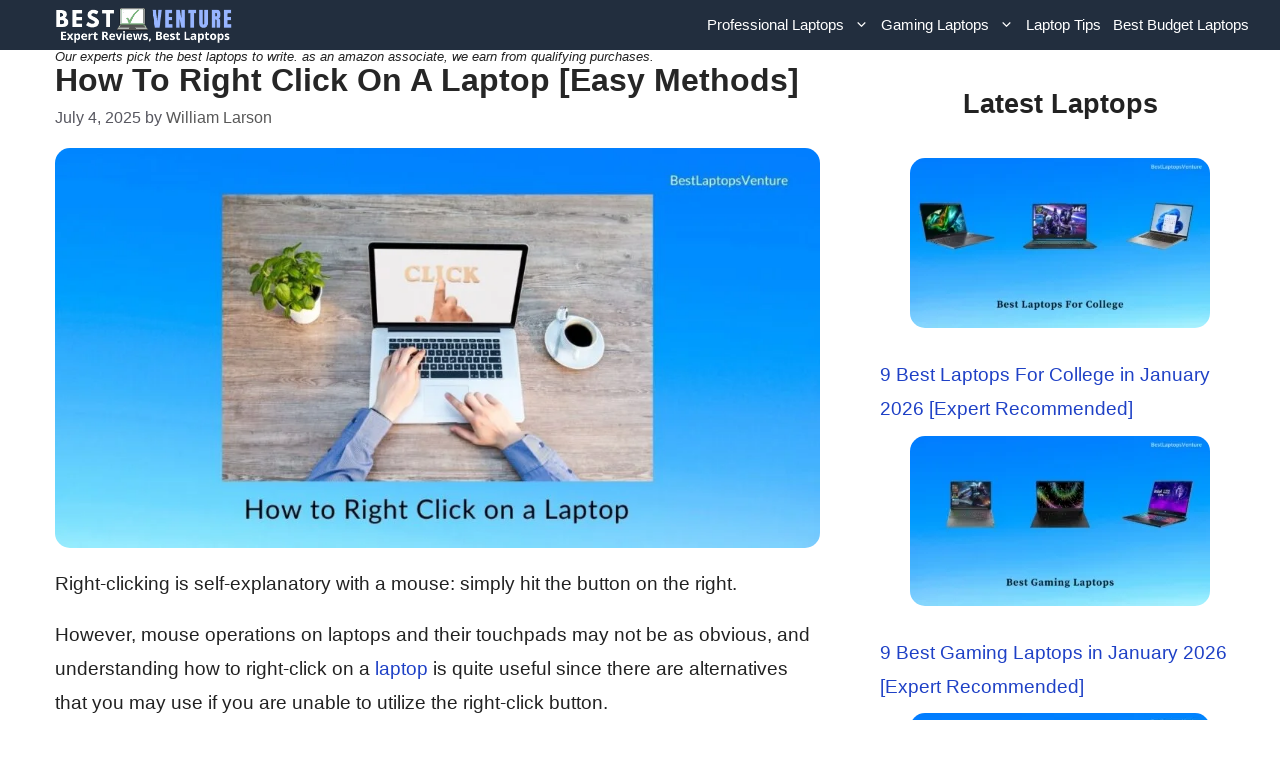

--- FILE ---
content_type: text/html; charset=UTF-8
request_url: https://bestlaptopsventure.com/how-to-right-click-on-a-laptop/
body_size: 39934
content:
<!DOCTYPE html><html lang="en-US" prefix="og: https://ogp.me/ns#"><head><script data-no-optimize="1">var litespeed_docref=sessionStorage.getItem("litespeed_docref");litespeed_docref&&(Object.defineProperty(document,"referrer",{get:function(){return litespeed_docref}}),sessionStorage.removeItem("litespeed_docref"));</script> <meta charset="UTF-8"><meta name="viewport" content="width=device-width, initial-scale=1"><title>How to Right Click on a Laptop [Easy Methods] | Best Laptops Venture</title><meta name="description" content="In this post, we show you how to right click on a laptop, a Chromebook, and a Macbook along with some FAQs in 2024."/><meta name="robots" content="follow, index, max-snippet:-1, max-video-preview:-1, max-image-preview:large"/><link rel="canonical" href="https://bestlaptopsventure.com/how-to-right-click-on-a-laptop/" /><meta property="og:locale" content="en_US" /><meta property="og:type" content="article" /><meta property="og:title" content="How to Right Click on a Laptop [Easy Methods] | Best Laptops Venture" /><meta property="og:description" content="In this post, we show you how to right click on a laptop, a Chromebook, and a Macbook along with some FAQs in 2024." /><meta property="og:url" content="https://bestlaptopsventure.com/how-to-right-click-on-a-laptop/" /><meta property="og:site_name" content="Best Laptops Venture" /><meta property="article:publisher" content="https://www.facebook.com/BestLaptopsVenture2" /><meta property="article:tag" content="Right Click" /><meta property="article:section" content="How to Guides" /><meta property="og:updated_time" content="2025-07-04T10:38:33-04:00" /><meta property="og:image" content="https://bestlaptopsventure.com/wp-content/uploads/2024/03/How-to-right-click-on-a-laptop-1024x536-1.jpg" /><meta property="og:image:secure_url" content="https://bestlaptopsventure.com/wp-content/uploads/2024/03/How-to-right-click-on-a-laptop-1024x536-1.jpg" /><meta property="og:image:width" content="1024" /><meta property="og:image:height" content="536" /><meta property="og:image:alt" content="How to Right Click on a Laptop" /><meta property="og:image:type" content="image/jpeg" /><meta property="article:published_time" content="2024-03-03T08:07:02-05:00" /><meta property="article:modified_time" content="2025-07-04T10:38:33-04:00" /><meta name="twitter:card" content="summary_large_image" /><meta name="twitter:title" content="How to Right Click on a Laptop [Easy Methods] | Best Laptops Venture" /><meta name="twitter:description" content="In this post, we show you how to right click on a laptop, a Chromebook, and a Macbook along with some FAQs in 2024." /><meta name="twitter:site" content="@venture_best" /><meta name="twitter:creator" content="@venture_best" /><meta name="twitter:image" content="https://bestlaptopsventure.com/wp-content/uploads/2024/03/How-to-right-click-on-a-laptop-1024x536-1.jpg" /><meta name="twitter:label1" content="Written by" /><meta name="twitter:data1" content="William Larson" /><meta name="twitter:label2" content="Time to read" /><meta name="twitter:data2" content="4 minutes" /> <script type="application/ld+json" class="rank-math-schema">{"@context":"https://schema.org","@graph":[{"@type":["Person","Organization"],"@id":"https://bestlaptopsventure.com/#person","name":"Best Laptops Venture","sameAs":["https://www.facebook.com/BestLaptopsVenture2","https://twitter.com/venture_best","https://www.pinterest.com/BestLaptopsReview/","https://www.instagram.com/bestlaptopsventure/"],"logo":{"@type":"ImageObject","@id":"https://bestlaptopsventure.com/#logo","url":"https://bestlaptopsventure.com/wp-content/uploads/2024/02/Best-Laptops-Venture-Logo.png","contentUrl":"https://bestlaptopsventure.com/wp-content/uploads/2024/02/Best-Laptops-Venture-Logo.png","caption":"Best Laptops Venture","inLanguage":"en-US","width":"300","height":"70"},"image":{"@type":"ImageObject","@id":"https://bestlaptopsventure.com/#logo","url":"https://bestlaptopsventure.com/wp-content/uploads/2024/02/Best-Laptops-Venture-Logo.png","contentUrl":"https://bestlaptopsventure.com/wp-content/uploads/2024/02/Best-Laptops-Venture-Logo.png","caption":"Best Laptops Venture","inLanguage":"en-US","width":"300","height":"70"}},{"@type":"WebSite","@id":"https://bestlaptopsventure.com/#website","url":"https://bestlaptopsventure.com","name":"Best Laptops Venture","alternateName":"Best Laptops Venture","publisher":{"@id":"https://bestlaptopsventure.com/#person"},"inLanguage":"en-US"},{"@type":"ImageObject","@id":"https://bestlaptopsventure.com/wp-content/uploads/2024/03/How-to-right-click-on-a-laptop-1024x536-1.jpg","url":"https://bestlaptopsventure.com/wp-content/uploads/2024/03/How-to-right-click-on-a-laptop-1024x536-1.jpg","width":"1024","height":"536","caption":"How to Right Click on a Laptop","inLanguage":"en-US"},{"@type":"BreadcrumbList","@id":"https://bestlaptopsventure.com/how-to-right-click-on-a-laptop/#breadcrumb","itemListElement":[{"@type":"ListItem","position":"1","item":{"@id":"https://bestlaptopsventure.com","name":"Home"}},{"@type":"ListItem","position":"2","item":{"@id":"https://bestlaptopsventure.com/category/how-to/","name":"How to Guides"}},{"@type":"ListItem","position":"3","item":{"@id":"https://bestlaptopsventure.com/how-to-right-click-on-a-laptop/","name":"How to Right Click on a Laptop [Easy Methods]"}}]},{"@type":["WebPage","FAQPage"],"@id":"https://bestlaptopsventure.com/how-to-right-click-on-a-laptop/#webpage","url":"https://bestlaptopsventure.com/how-to-right-click-on-a-laptop/","name":"How to Right Click on a Laptop [Easy Methods] | Best Laptops Venture","datePublished":"2024-03-03T08:07:02-05:00","dateModified":"2025-07-04T10:38:33-04:00","isPartOf":{"@id":"https://bestlaptopsventure.com/#website"},"primaryImageOfPage":{"@id":"https://bestlaptopsventure.com/wp-content/uploads/2024/03/How-to-right-click-on-a-laptop-1024x536-1.jpg"},"inLanguage":"en-US","breadcrumb":{"@id":"https://bestlaptopsventure.com/how-to-right-click-on-a-laptop/#breadcrumb"},"mainEntity":[{"@type":"Question","url":"https://bestlaptopsventure.com/how-to-right-click-on-a-laptop/#faq-question-1639134057992","name":"How do I right-click using the keyboard rather than the mouse/touchpad?","acceptedAnswer":{"@type":"Answer","text":"To activate Mouse Keys, navigate to System Settings.<br>To launch the Settings window, simultaneously press the Windows logo key and the letter I on your keyboard.<br><br>To begin, navigate to Ease of Access.<br>Scroll down the left side panel until you reach \"Mouse\" under Interaction settings.<br>Activate Mouse Keys."}},{"@type":"Question","url":"https://bestlaptopsventure.com/how-to-right-click-on-a-laptop/#faq-question-1639134089035","name":"Why isn't my laptop's right-click button working?","acceptedAnswer":{"@type":"Answer","text":"To operate effectively, your laptop's touchpad requires the appropriate drivers. Corrupted or out-of-date drivers will cause your touchpad and buttons to malfunction.<br><br>While Windows updates these drivers automatically, it is possible that you have the updates disabled or that the files get damaged or installed wrongly. In these instances, navigate to Windows' Support Center and update or reinstall the touchpad drivers."}}]},{"@type":"Person","@id":"https://bestlaptopsventure.com/author/venture/","name":"William Larson","url":"https://bestlaptopsventure.com/author/venture/","image":{"@type":"ImageObject","@id":"https://bestlaptopsventure.com/wp-content/litespeed/avatar/2ee8879d40674bddd97bdb211a8f7124.jpg?ver=1768454382","url":"https://bestlaptopsventure.com/wp-content/litespeed/avatar/2ee8879d40674bddd97bdb211a8f7124.jpg?ver=1768454382","caption":"William Larson","inLanguage":"en-US"},"sameAs":["https://bestlaptopsventure.com/author/venture/"]},{"@type":"BlogPosting","headline":"How to Right Click on a Laptop [Easy Methods] | Best Laptops Venture","keywords":"How to Right Click on a Laptop","datePublished":"2024-03-03T08:07:02-05:00","dateModified":"2025-07-04T10:38:33-04:00","articleSection":"How to Guides","author":{"@id":"https://bestlaptopsventure.com/author/venture/","name":"William Larson"},"publisher":{"@id":"https://bestlaptopsventure.com/#person"},"description":"In this post, we show you how to right click on a laptop, a Chromebook, and a Macbook along with some FAQs in 2024.","name":"How to Right Click on a Laptop [Easy Methods] | Best Laptops Venture","@id":"https://bestlaptopsventure.com/how-to-right-click-on-a-laptop/#richSnippet","isPartOf":{"@id":"https://bestlaptopsventure.com/how-to-right-click-on-a-laptop/#webpage"},"image":{"@id":"https://bestlaptopsventure.com/wp-content/uploads/2024/03/How-to-right-click-on-a-laptop-1024x536-1.jpg"},"inLanguage":"en-US","mainEntityOfPage":{"@id":"https://bestlaptopsventure.com/how-to-right-click-on-a-laptop/#webpage"}}]}</script> <link rel="alternate" type="application/rss+xml" title="Best Laptops Venture &raquo; Feed" href="https://bestlaptopsventure.com/feed/" /><link rel="alternate" type="application/rss+xml" title="Best Laptops Venture &raquo; Comments Feed" href="https://bestlaptopsventure.com/comments/feed/" /><link rel="alternate" type="application/rss+xml" title="Best Laptops Venture &raquo; How to Right Click on a Laptop [Easy Methods] Comments Feed" href="https://bestlaptopsventure.com/how-to-right-click-on-a-laptop/feed/" /><link rel="alternate" title="oEmbed (JSON)" type="application/json+oembed" href="https://bestlaptopsventure.com/wp-json/oembed/1.0/embed?url=https%3A%2F%2Fbestlaptopsventure.com%2Fhow-to-right-click-on-a-laptop%2F" /><link rel="alternate" title="oEmbed (XML)" type="text/xml+oembed" href="https://bestlaptopsventure.com/wp-json/oembed/1.0/embed?url=https%3A%2F%2Fbestlaptopsventure.com%2Fhow-to-right-click-on-a-laptop%2F&#038;format=xml" /><style id="litespeed-ucss">img:is([sizes^="auto,"i]){contain-intrinsic-size:3000px 1500px}.wp-block-image>a,.wp-block-image>figure>a{display:inline-block}.wp-block-image img{box-sizing:border-box;height:auto;max-width:100%;vertical-align:bottom}.wp-block-image .aligncenter{display:table;margin-left:auto;margin-right:auto}.wp-block-image figure{margin:0}.wp-block-latest-posts.wp-block-latest-posts__list li{clear:both;overflow-wrap:break-word}.wp-block-latest-posts__featured-image img{height:auto;max-width:100%;width:auto}.wp-block-social-links .wp-social-link a,.wp-block-social-links .wp-social-link a:hover{border-bottom:0;box-shadow:none;text-decoration:none}.wp-block-social-links .wp-social-link svg{height:1em;width:1em}@media not (prefers-reduced-motion){.wp-block-social-link{transition:transform .1s ease}}.wp-block-social-links .wp-block-social-link.wp-social-link .wp-block-social-link-anchor,.wp-block-social-links .wp-block-social-link.wp-social-link .wp-block-social-link-anchor svg,.wp-block-social-links .wp-block-social-link.wp-social-link .wp-block-social-link-anchor:active,.wp-block-social-links .wp-block-social-link.wp-social-link .wp-block-social-link-anchor:hover,.wp-block-social-links .wp-block-social-link.wp-social-link .wp-block-social-link-anchor:visited{color:currentColor;fill:currentColor}.entry-content{counter-reset:footnotes}:root{--wp-block-synced-color:#7a00df;--wp-block-synced-color--rgb:122,0,223;--wp-bound-block-color:var(--wp-block-synced-color);--wp-editor-canvas-background:#ddd;--wp-admin-theme-color:#007cba;--wp-admin-theme-color--rgb:0,124,186;--wp-admin-theme-color-darker-10:#006ba1;--wp-admin-theme-color-darker-10--rgb:0,107,160.5;--wp-admin-theme-color-darker-20:#005a87;--wp-admin-theme-color-darker-20--rgb:0,90,135;--wp-admin-border-width-focus:2px}@media (min-resolution:192dpi){:root{--wp-admin-border-width-focus:1.5px}}:root{--wp--preset--font-size--normal:16px;--wp--preset--font-size--huge:42px}.has-text-align-center,.wp-block-categories.wp-block-categories-dropdown.aligncenter{text-align:center}.has-text-align-left{text-align:left}html :where(img[class*=wp-image-]){height:auto;max-width:100%}:where(figure){margin:0 0 1em}.wp-block-categories,.wp-block-latest-posts,ol,ul{box-sizing:border-box}.wp-block-categories .wp-block-categories__label{display:block;width:100%}.wp-block-latest-posts.wp-block-latest-posts__list{list-style:none}:root :where(.wp-block-latest-posts.wp-block-latest-posts__list){padding-left:0}.wp-block-latest-posts__featured-image a{display:inline-block}.wp-block-latest-posts__featured-image.aligncenter{margin-bottom:1em;text-align:center}.wp-block-quote{box-sizing:border-box;overflow-wrap:break-word}.wp-block-separator{border:0;border-top:2px solid}.wp-block-social-links{background:0 0;box-sizing:border-box;margin-left:0;padding-left:0;padding-right:0;text-indent:0;font-size:24px}.wp-block-social-links.has-normal-icon-size{font-size:24px}.wp-block-social-link{border-radius:9999px;display:block}@media not (prefers-reduced-motion){.wp-block-social-link{transition:transform .1s ease}}.wp-block-social-link{height:auto}.wp-block-social-link a{align-items:center;display:flex;line-height:0}.wp-block-social-link:hover{transform:scale(1.1)}.wp-block-social-links .wp-block-social-link.wp-social-link{display:inline-block;margin:0;padding:0}:where(.wp-block-social-links:not(.is-style-logos-only)) .wp-social-link{background-color:#f0f0f0;color:#444}:where(.wp-block-social-links:not(.is-style-logos-only)) .wp-social-link-facebook{background-color:#0866ff;color:#fff}:where(.wp-block-social-links:not(.is-style-logos-only)) .wp-social-link-instagram{background-color:#f00075;color:#fff}:where(.wp-block-social-links:not(.is-style-logos-only)) .wp-social-link-pinterest{background-color:#e60122;color:#fff}:where(.wp-block-social-links:not(.is-style-logos-only)) .wp-social-link-twitter{background-color:#1da1f2;color:#fff}:where(.wp-block-social-links:not(.is-style-logos-only)) .wp-social-link-youtube{background-color:red;color:#fff}:root :where(.wp-block-social-links .wp-social-link a){padding:.25em}:root{--wp--preset--aspect-ratio--square:1;--wp--preset--aspect-ratio--4-3:4/3;--wp--preset--aspect-ratio--3-4:3/4;--wp--preset--aspect-ratio--3-2:3/2;--wp--preset--aspect-ratio--2-3:2/3;--wp--preset--aspect-ratio--16-9:16/9;--wp--preset--aspect-ratio--9-16:9/16;--wp--preset--color--black:#000000;--wp--preset--color--cyan-bluish-gray:#abb8c3;--wp--preset--color--white:#ffffff;--wp--preset--color--pale-pink:#f78da7;--wp--preset--color--vivid-red:#cf2e2e;--wp--preset--color--luminous-vivid-orange:#ff6900;--wp--preset--color--luminous-vivid-amber:#fcb900;--wp--preset--color--light-green-cyan:#7bdcb5;--wp--preset--color--vivid-green-cyan:#00d084;--wp--preset--color--pale-cyan-blue:#8ed1fc;--wp--preset--color--vivid-cyan-blue:#0693e3;--wp--preset--color--vivid-purple:#9b51e0;--wp--preset--color--contrast:var(--contrast);--wp--preset--color--contrast-2:var(--contrast-2);--wp--preset--color--contrast-3:var(--contrast-3);--wp--preset--color--base:var(--base);--wp--preset--color--base-2:var(--base-2);--wp--preset--color--base-3:var(--base-3);--wp--preset--color--accent:var(--accent);--wp--preset--gradient--vivid-cyan-blue-to-vivid-purple:linear-gradient(135deg,rgb(6,147,227) 0%,rgb(155,81,224) 100%);--wp--preset--gradient--light-green-cyan-to-vivid-green-cyan:linear-gradient(135deg,rgb(122,220,180) 0%,rgb(0,208,130) 100%);--wp--preset--gradient--luminous-vivid-amber-to-luminous-vivid-orange:linear-gradient(135deg,rgb(252,185,0) 0%,rgb(255,105,0) 100%);--wp--preset--gradient--luminous-vivid-orange-to-vivid-red:linear-gradient(135deg,rgb(255,105,0) 0%,rgb(207,46,46) 100%);--wp--preset--gradient--very-light-gray-to-cyan-bluish-gray:linear-gradient(135deg,rgb(238,238,238) 0%,rgb(169,184,195) 100%);--wp--preset--gradient--cool-to-warm-spectrum:linear-gradient(135deg,rgb(74,234,220) 0%,rgb(151,120,209) 20%,rgb(207,42,186) 40%,rgb(238,44,130) 60%,rgb(251,105,98) 80%,rgb(254,248,76) 100%);--wp--preset--gradient--blush-light-purple:linear-gradient(135deg,rgb(255,206,236) 0%,rgb(152,150,240) 100%);--wp--preset--gradient--blush-bordeaux:linear-gradient(135deg,rgb(254,205,165) 0%,rgb(254,45,45) 50%,rgb(107,0,62) 100%);--wp--preset--gradient--luminous-dusk:linear-gradient(135deg,rgb(255,203,112) 0%,rgb(199,81,192) 50%,rgb(65,88,208) 100%);--wp--preset--gradient--pale-ocean:linear-gradient(135deg,rgb(255,245,203) 0%,rgb(182,227,212) 50%,rgb(51,167,181) 100%);--wp--preset--gradient--electric-grass:linear-gradient(135deg,rgb(202,248,128) 0%,rgb(113,206,126) 100%);--wp--preset--gradient--midnight:linear-gradient(135deg,rgb(2,3,129) 0%,rgb(40,116,252) 100%);--wp--preset--font-size--small:13px;--wp--preset--font-size--medium:20px;--wp--preset--font-size--large:36px;--wp--preset--font-size--x-large:42px;--wp--preset--spacing--20:0.44rem;--wp--preset--spacing--30:0.67rem;--wp--preset--spacing--40:1rem;--wp--preset--spacing--50:1.5rem;--wp--preset--spacing--60:2.25rem;--wp--preset--spacing--70:3.38rem;--wp--preset--spacing--80:5.06rem;--wp--preset--shadow--natural:6px 6px 9px rgba(0, 0, 0, 0.2);--wp--preset--shadow--deep:12px 12px 50px rgba(0, 0, 0, 0.4);--wp--preset--shadow--sharp:6px 6px 0px rgba(0, 0, 0, 0.2);--wp--preset--shadow--outlined:6px 6px 0px -3px rgb(255, 255, 255), 6px 6px rgb(0, 0, 0);--wp--preset--shadow--crisp:6px 6px 0px rgb(0, 0, 0)}:where(.is-layout-flex){gap:.5em}body .is-layout-flex{display:flex}.is-layout-flex{flex-wrap:wrap;align-items:center}.is-layout-flex>:is(*,div){margin:0}.wp-container-core-social-links-is-layout-94bc23d7{flex-wrap:nowrap;justify-content:center}#ays_tooltip{width:auto;box-sizing:border-box;word-break:keep-all;-webkit-hyphens:none;white-space:nowrap}#ays_tooltip p{margin:0;padding:0}#ez-toc-container li,#ez-toc-container ul{padding:0}body .wp-show-posts a{box-shadow:0 0 0 transparent}.wp-show-posts-entry-title a{text-decoration:none}.wp-show-posts-image{margin-bottom:1em}.wp-show-posts-image.wpsp-image-center{display:block;text-align:center}.wp-show-posts-image img{margin:0!important;vertical-align:bottom;height:auto}.wp-show-posts-entry-header{margin:0 0 1em;padding:0}.wp-show-posts .wp-show-posts-entry-title{margin:0}.wp-show-posts-columns:not(.wp-show-posts-masonry){display:flex;flex-wrap:wrap}.wp-show-posts-columns .wp-show-posts-single:not(.wp-show-posts-masonry-block){display:flex;flex-direction:row}.wp-show-posts-columns .wp-show-posts-single:not(.wp-show-posts-masonry-block) .wp-show-posts-image img{flex:0 0 auto;object-fit:scale-down}.wp-show-posts-inner:after,.wpsp-clear{clear:both;width:0;height:0;overflow:hidden;visibility:hidden}.wpsp-clear{display:block}.wp-show-posts-columns .wp-show-posts-inner{flex:1}.wp-show-posts-inner:after{display:table;content:""}.wp-show-posts-single.post{margin-bottom:0}@media (min-width:768px){.wpsp-col-6{float:left;width:50%}}@media (max-width:767px){.wp-show-posts-columns,.wp-show-posts-inner{margin-left:0!important;margin-right:0!important}.wp-show-posts-columns .wp-show-posts-single{display:block;width:100%}}.entry-content>p:last-child,.wp-show-posts-inner :last-child{margin-bottom:0}.screen-reader-text:active{background-color:#f1f1f1;border-radius:3px;box-shadow:0 0 2px 2px rgba(0,0,0,.6);clip:auto!important;color:#21759b;display:block;font-size:14px;font-weight:700;height:auto;left:5px;line-height:normal;padding:15px 23px 14px;text-decoration:none;top:5px;width:auto;z-index:100000}.screen-reader-text:focus{font-size:14px}.screen-reader-text:hover{background-color:#f1f1f1;border-radius:3px;box-shadow:0 0 2px 2px rgba(0,0,0,.6);clip:auto!important;color:#21759b;display:block;font-size:14px;font-weight:700;height:auto;left:5px;line-height:normal;padding:15px 23px 14px;text-decoration:none;top:5px;width:auto;z-index:100000}.mc4wp-form input[name^=_mc4wp_honey]{display:none!important}.mc4wp-form-theme{margin:1em 0}.mc4wp-form-theme label{margin-bottom:6px;font-weight:700}.mc4wp-form-theme input,.mc4wp-form-theme label{box-sizing:border-box;cursor:auto;vertical-align:baseline;width:auto;height:auto;line-height:normal;display:block}.mc4wp-form-theme input:after,.mc4wp-form-theme label:after{content:"";clear:both;display:table}.mc4wp-form-theme input[type=email],.mc4wp-form-theme input[type=text]{vertical-align:middle;width:100%;max-width:480px;height:auto;min-height:32px;text-shadow:none;background:#fff;border:1px solid #ccc;border-radius:2px;outline:0;padding:8px 16px;line-height:1.42857;color:#555!important}.mc4wp-form-theme input[type=submit]{cursor:pointer;-webkit-appearance:none;-moz-appearance:none;appearance:none;text-align:center;white-space:nowrap;vertical-align:middle;user-select:none;text-shadow:none;filter:none;background:0 0;border:1px solid #0000;border-radius:2px;width:auto;height:auto;padding:8px 16px;font-weight:400;line-height:1.42857;display:inline-block}.mc4wp-form-theme input[type=submit]:focus,.mc4wp-form-theme input[type=submit]:hover{color:#333;background:0 0;outline:0;text-decoration:none}.mc4wp-form-theme-green input[type=submit]{border-color:#3d8b3d;color:#fff!important;background-color:#5cb85c!important}.mc4wp-form-theme-green input[type=submit]:focus,.mc4wp-form-theme-green input[type=submit]:hover{border-color:#255625;color:#fff!important;background-color:#3d8b3d!important}.mc4wp-form-theme-green input[type=email]:focus,.mc4wp-form-theme-green input[type=text]:focus{border-color:#91cf91}#ez-toc-container{background:#f9f9f9;border:1px solid #aaa;border-radius:4px;-webkit-box-shadow:0 1px 1px rgb(0 0 0/.05);box-shadow:0 1px 1px rgb(0 0 0/.05);display:table;margin-bottom:1em;padding:10px 20px 10px 10px;position:relative;width:auto}#ez-toc-container li,#ez-toc-container ul,#ez-toc-container ul li{background:0 0;list-style:none none;line-height:1.6;margin:0;overflow:hidden;z-index:1}#ez-toc-container .ez-toc-title{text-align:left;line-height:1.45;margin:0;padding:0}.ez-toc-title-container{display:table;width:100%}.ez-toc-btn,.ez-toc-title,.ez-toc-title-toggle{display:inline;text-align:left;vertical-align:middle}#ez-toc-container a{color:#444;box-shadow:none;text-decoration:none;text-shadow:none;display:inline-flex;align-items:stretch;flex-wrap:nowrap}#ez-toc-container a:visited{color:#9f9f9f}#ez-toc-container a:hover{text-decoration:underline}#ez-toc-container a.ez-toc-toggle{display:flex;align-items:center;color:#444;background:inherit;border:inherit}.ez-toc-btn{display:inline-block;padding:6px 12px;margin-bottom:0;font-size:14px;font-weight:400;line-height:1.428571429;text-align:center;white-space:nowrap;cursor:pointer;background-image:none;border:1px solid #fff0;border-radius:4px;-webkit-user-select:none;-moz-user-select:none;-ms-user-select:none;-o-user-select:none;user-select:none}.ez-toc-btn:focus{outline:thin dotted #333;outline:5px auto -webkit-focus-ring-color;outline-offset:-2px}.ez-toc-btn:focus,.ez-toc-btn:hover{color:#333;text-decoration:none}.ez-toc-btn:active{outline:0;-webkit-box-shadow:inset 0 3px 5px rgb(0 0 0/.125);box-shadow:inset 0 3px 5px rgb(0 0 0/.125)}.ez-toc-btn-default{color:#333;background-color:#fff}.ez-toc-btn-default:active{background-color:#ebebeb}.ez-toc-btn-default:active,.ez-toc-btn-default:focus,.ez-toc-btn-default:hover{color:#333;border-color:#adadad}.ez-toc-btn-default:active{background-image:none;-webkit-box-shadow:inset 0 3px 5px rgb(0 0 0/.125);box-shadow:inset 0 3px 5px rgb(0 0 0/.125)}.ez-toc-btn-xs{font-size:12px;line-height:1.5;border-radius:3px;padding:1px 5px}.ez-toc-btn-default{text-shadow:0-1px 0 rgb(0 0 0/.2);-webkit-box-shadow:inset 0 1px 0 hsl(0 0% 100%/.15),0 1px 1px rgb(0 0 0/.075);box-shadow:inset 0 1px 0 hsl(0 0% 100%/.15),0 1px 1px rgb(0 0 0/.075);text-shadow:0 1px 0#fff;background-image:-webkit-gradient(linear,left 0,left 100%,from(#fff),to(#e0e0e0));background-image:-webkit-linear-gradient(top,#fff,#e0e0e0);background-image:-moz-linear-gradient(top,#fff 0,#e0e0e0 100%);background-image:linear-gradient(180deg,#fff 0,#e0e0e0);background-repeat:repeat-x;border-color:#ccc}.ez-toc-btn:active{background-image:none}.ez-toc-btn-default:focus,.ez-toc-btn-default:hover{background-color:#e0e0e0;background-position:0-15px}.ez-toc-btn-default:active{background-color:#e0e0e0;border-color:#dbdbdb}.ez-toc-pull-right{float:right!important;margin-left:10px}#ez-toc-container .ez-toc-js-icon-con{display:initial;float:right;position:relative;font-size:16px;padding:0;border:1px solid #999191;border-radius:5px;cursor:pointer;left:10px;width:35px}div#ez-toc-container .ez-toc-title{display:initial;font-size:110%;font-weight:400}.ez-toc-icon-toggle-span{display:flex;align-items:center;width:35px;height:30px;justify-content:center;direction:ltr}#ez-toc-container .eztoc-toggle-hide-by-default,.eztoc-hide{display:none}div#ez-toc-container ul li,div#ez-toc-container ul li a{font-size:100%;font-weight:500}div#ez-toc-container{background:#f7f7f7;border:1px solid #fff;width:100%}div#ez-toc-container p.ez-toc-title,div#ez-toc-container ul.ez-toc-list a:hover,div#ez-toc-container ul.ez-toc-list a:visited{color:#000}div#ez-toc-container ul.ez-toc-list a{color:#8224e3}.comment-respond{margin-top:0}.comment-form>.form-submit{margin-bottom:0}.comment-form input,.comment-form-comment{margin-bottom:10px}.comment-form-comment textarea{resize:vertical}.comment-form #author,.comment-form #email,.comment-form #url,.main-navigation ul ul a,main{display:block}.comment-form-cookies-consent{display:flex;align-items:center}.comment-form-cookies-consent input{margin-right:.5em;margin-bottom:0}#cancel-comment-reply-link{padding-left:10px}.footer-widgets-container{padding:40px}.inside-footer-widgets{display:flex}.inside-footer-widgets>div{flex:1 1 0}.site-footer .footer-widgets-container .inner-padding{padding:0 0 0 40px}.site-footer .footer-widgets-container .inside-footer-widgets{margin-left:-40px}.site-footer:not(.footer-bar-active) .copyright-bar{margin:0 auto}@media (max-width:768px){.inside-footer-widgets{flex-direction:column}.inside-footer-widgets>div:not(:last-child){margin-bottom:40px}.site-footer .footer-widgets .footer-widgets-container .inside-footer-widgets{margin:0}.site-footer .footer-widgets .footer-widgets-container .inner-padding{padding:0}}blockquote{border:0}body,html,li{margin:0}body,figure,h1,h2,h3,h4,h5,html,li,ol,p,ul{padding:0;border:0}hr{padding:0}html{font-family:sans-serif;-webkit-text-size-adjust:100%;-ms-text-size-adjust:100%;-webkit-font-smoothing:antialiased;-moz-osx-font-smoothing:grayscale;box-sizing:border-box}*,::after,::before{box-sizing:inherit}button,input,select,textarea{margin:0}::-moz-focus-inner{border-style:none;padding:0}:-moz-focusring{outline:1px dotted ButtonText}body,button,input,select,textarea{font-family:-apple-system,system-ui,BlinkMacSystemFont,"Segoe UI",Helvetica,Arial,sans-serif,"Apple Color Emoji","Segoe UI Emoji","Segoe UI Symbol";text-transform:none}button,input,select,textarea{line-height:1.5}p{margin:0 0 .9em}h1{font-family:inherit}h1,h2,h3,h4,h5{font-style:inherit}blockquote{border-left:5px solid rgba(0,0,0,.05);padding:20px;font-size:1.2em;font-style:italic;margin:0 0 1.5em;position:relative}blockquote p:last-child{margin:0}hr{background-color:rgba(0,0,0,.1);border:0;height:1px;margin:40px 0}h1,h2,h3{text-transform:none;color:#262626}h1{font-size:42px;line-height:1.2em;font-weight:400}h2,h3{font-family:Helvetica;font-size:32px;line-height:1.1em;margin:0 0 10px}h3{text-transform:capitalize;font-size:28px;margin:0 0 13px}h1,h4,h5{margin:0 0 20px}ol,ul{margin:0 0 1.5em 3em}ul{list-style:disc}ol{list-style:decimal}li>ul{margin-bottom:0;margin-left:1.5em}h2,h3,strong{font-weight:700}i{font-style:italic}small{font-size:75%}figure{margin:0}img{height:auto;max-width:100%;border-radius:15px}button,input[type=submit]{background:#55555e;border:1px solid transparent;cursor:pointer;-webkit-appearance:button;padding:10px 20px}input[type=email],input[type=text],input[type=url],select,textarea{border:1px solid;border-radius:0;padding:10px 15px;max-width:100%}.main-navigation ul ul li,textarea{width:100%}a,button,input{transition:color .1s ease-in-out,background-color .1s ease-in-out}a{text-decoration:none}.aligncenter{clear:both;display:block;margin:0 auto}.size-full,.size-large,.size-medium{max-width:100%;height:auto}.screen-reader-text{border:0;clip:rect(1px,1px,1px,1px);clip-path:inset(50%);height:1px;margin:-1px;overflow:hidden;padding:0;position:absolute!important;width:1px;word-wrap:normal!important}.screen-reader-text:focus{background-color:#f1f1f1;border-radius:3px;box-shadow:0 0 2px 2px rgba(0,0,0,.6);clip:auto!important;clip-path:none;color:#21759b;display:block;font-size:.875rem;font-weight:700;height:auto;left:5px;line-height:normal;padding:15px 23px 14px;text-decoration:none;top:5px;width:auto;z-index:100000}.main-navigation{z-index:100;padding:0;clear:both;display:block}.main-navigation a{display:block;text-decoration:none;font-weight:400;text-transform:none;font-size:15px}.main-navigation ul{list-style:none;margin:0;padding-left:0}.inside-navigation,.main-navigation li,.site-header{position:relative}.main-navigation .inside-navigation{justify-content:space-between}.main-navigation .inside-navigation,.main-navigation .main-nav>ul{display:flex;flex-wrap:wrap;align-items:center}.main-navigation ul ul{display:block;box-shadow:1px 1px 0 rgba(0,0,0,.1);float:left;position:absolute;left:-99999px;opacity:0;z-index:99999;text-align:left;top:auto;transition:opacity 80ms linear;transition-delay:0s;pointer-events:none;height:0;overflow:hidden}.main-navigation .main-nav ul ul li a{line-height:normal;font-size:14px}.main-navigation .main-nav ul li.menu-item-has-children>a{padding-right:0;position:relative}.main-navigation:not(.toggled) ul li:hover>ul{left:auto;opacity:1;transition-delay:150ms;pointer-events:auto;height:auto;overflow:visible}.menu-item-has-children .dropdown-menu-toggle{display:inline-block;height:100%;clear:both;padding-left:10px}.site-logo{display:inline-block;max-width:100%}.site-header .header-image{vertical-align:middle}.inside-header{display:flex;align-items:center}.nav-float-right #site-navigation{margin-left:auto}.byline,.single .byline{display:inline}.entry-header,.site-content{word-wrap:break-word}.entry-title{margin-bottom:0}.entry-meta{font-size:85%;margin-top:.5em;line-height:1.5}footer.entry-meta{margin-top:2em}.cat-links,.tags-links{display:block}.widget select{max-width:100%}.footer-widgets .widget :last-child,.footer-widgets .widget:last-child,.sidebar .widget :last-child,.sidebar .widget:last-child{margin-bottom:0}.widget ul{margin:0}.footer-widgets .widget{margin-bottom:30px}.widget ul li{list-style-type:none;position:relative;margin-bottom:.5em}.site-content{display:flex}.grid-container{margin-left:auto;margin-right:auto;max-width:1200px}.separate-containers.right-sidebar .site-main{margin-left:0}.separate-containers .site-main>:last-child{margin-bottom:0}.inside-site-info{display:flex;align-items:center;justify-content:center}.site-info{text-align:center;font-size:15px}.gp-icon{display:inline-flex;align-self:center}.gp-icon svg{height:1em;width:1em;top:.125em;position:relative;fill:currentColor}.icon-menu-bars svg:nth-child(2){display:none}.entry-meta .gp-icon{margin-right:.6em;opacity:.7}.container.grid-container{width:auto}.menu-toggle{display:none;margin:0;font-weight:400;text-transform:none;font-size:15px;cursor:pointer}button.menu-toggle{background-color:transparent;flex-grow:1;border:0;text-align:center}button.menu-toggle:active,button.menu-toggle:focus,button.menu-toggle:hover{background-color:transparent}.mobile-menu-control-wrapper{display:none;margin-left:auto;align-items:center}@media (max-width:768px){a,body,button,input,select,textarea{transition:all 0s ease-in-out}.inside-header{text-align:center}.inside-header,.site-content{flex-direction:column}.container .site-content .content-area{width:auto}.is-right-sidebar.sidebar{width:auto;order:initial}#main{margin-left:0;margin-right:0}body:not(.no-sidebar) #main{margin-bottom:0}.entry-meta{font-size:inherit}.entry-meta a{line-height:1.8em}}.is-right-sidebar{width:30%}.site-content .content-area{width:70%}@media (max-width:768px){.main-navigation .menu-toggle{display:block}.has-inline-mobile-toggle #site-navigation .inside-navigation>:not(.navigation-search):not(.main-nav),.main-navigation ul,.main-navigation:not(.slideout-navigation):not(.toggled) .main-nav>ul{display:none}.has-inline-mobile-toggle .mobile-menu-control-wrapper{display:flex;flex-wrap:wrap}.has-inline-mobile-toggle .inside-header{flex-direction:row;text-align:left;flex-wrap:wrap}.has-inline-mobile-toggle #site-navigation{flex-basis:100%}}body{background-color:#fff;color:var(--contrast)}a{color:#1f41c6}a:active,a:focus,a:hover{color:#0700d3}.site-header .header-image{width:180px}:root{--contrast:#222222;--contrast-2:#575760;--contrast-3:#b2b2be;--base:#f0f0f0;--base-2:#f7f8f9;--base-3:#ffffff;--accent:#1e73be}body,button,input,select,textarea{font-family:Helvetica;font-weight:400;font-size:19px}body{line-height:1.8}h1.entry-title{font-weight:700;font-size:32px;line-height:1.08em}h4{font-weight:700;font-size:24px}.site-info,h1.entry-title,h4,h5{font-family:Helvetica}h1.entry-title,h4,h5{text-transform:capitalize}h4,h5{line-height:1.2em;color:#262626}h5{font-weight:600;font-size:20px}.site-info{font-weight:400}.site-header{background-color:#222e3e;color:#fff}.site-header a,.site-header a:hover{color:#4285f4}.mobile-menu-control-wrapper .menu-toggle,.mobile-menu-control-wrapper .menu-toggle:focus,.mobile-menu-control-wrapper .menu-toggle:hover{background-color:rgba(0,0,0,.02)}.main-navigation,.main-navigation ul ul{background-color:#222e3e}.main-navigation .main-nav ul li a,.main-navigation .main-nav ul ul li a,.main-navigation .menu-toggle{color:var(--base-3)}.main-navigation .main-nav ul li:not([class*=current-menu-]):focus>a,.main-navigation .main-nav ul li:not([class*=current-menu-]):hover>a{color:#55f400;background-color:#222e3e}button.menu-toggle:focus,button.menu-toggle:hover{color:var(--base-3)}.main-navigation .main-nav ul ul li:not([class*=current-menu-]):focus>a,.main-navigation .main-nav ul ul li:not([class*=current-menu-]):hover>a{color:#55f400;background-color:var(--accent)}.separate-containers .comments-area,.separate-containers .inside-article,.sidebar .widget{background-color:var(--base-3)}.entry-meta{color:var(--contrast-2)}.entry-meta a{color:#595959}.entry-meta a:hover{color:#1e73be}.footer-widgets{color:#0f0005;background-color:#e9f8ff}.footer-widgets a{color:#0f0005}.footer-widgets a:hover{color:#0004f9}.site-info{color:#0c0004;background-color:#e3f2f9}input[type=email],input[type=text],input[type=url],select,textarea{color:#666;background-color:var(--base-2);border-color:#ccc}input[type=email]:focus,input[type=text]:focus,input[type=url]:focus,select:focus,textarea:focus{color:#666;background-color:var(--base-2);border-color:#bfbfbf}button,input[type=submit]{color:#fff;background-color:#1f55c1}button:focus,button:hover,input[type=submit]:focus,input[type=submit]:hover{color:#fff;background-color:#1f65c1}:root{--gp-search-modal-bg-color:var(--base-3);--gp-search-modal-text-color:var(--contrast);--gp-search-modal-overlay-bg-color:rgba(0,0,0,0.2)}.inside-header{padding:7px 0 7px 30px}.inside-header.grid-container{max-width:1230px}.separate-containers .comments-area,.separate-containers .inside-article{padding:0 30px 0 15px}.sidebar .widget,.site-main>*{margin-bottom:30px}.separate-containers .site-main{margin:30px}.separate-containers .inside-right-sidebar{margin-top:30px;margin-bottom:30px}.main-navigation .main-nav ul li a{padding-left:6px;padding-right:6px;line-height:34px}.menu-toggle{padding:0 6px;line-height:34px}.main-navigation .main-nav ul ul li a{padding:10px 6px}.main-navigation ul ul{width:280px}.menu-item-has-children .dropdown-menu-toggle{padding-right:6px}.widget-area .widget{padding:0}.footer-widgets-container.grid-container{max-width:1280px}.inside-site-info{padding:20px}.inside-site-info.grid-container{max-width:1240px}@media (max-width:768px){.separate-containers .comments-area,.separate-containers .inside-article{padding:0 24px 30px}.inside-header{padding-right:30px;padding-left:30px}.footer-widgets-container,.widget-area .widget{padding:30px}.inside-site-info{padding-right:30px;padding-left:30px}}.entry-content:not(:first-child),footer.entry-meta{margin-top:1em}.entry-header,.entry-title{text-align:left}.wp-block-quote p{font-size:18px!important;font-style:italic!important}.author-box{padding:3%;display:-webkit-box;display:-ms-flexbox;display:flex;-ms-flex-wrap:wrap;flex-wrap:wrap;margin-top:30px;line-height:20px;padding-right:-5px!important;padding-left:-5px!important;font-size:.85em;border-radius:25px;box-shadow:0 px 2px rgb(0 0 0/.3),0 15px 12px rgb(0 0 0/.22)}.author-links a{font-size:3em!important;line-height:.5em;float:right}.author-box .avatar{width:90px;border-radius:100%;margin-right:20px}.author-title{font-weight:500}.author-description{margin-bottom:1px}@media (max-width:768px){.author-box{flex-direction:column;text-align:center;padding:50px 10px}.author-box .avatar{margin-right:0;margin-bottom:10px;width:100%;margin-top:-35px}.author-box .avatar img{max-width:70px}}img.header-image.is-logo-image{border-radius:0}.wp-block-image{margin-bottom:1em}.footer-widgets li.wp-social-link{margin-bottom:.5em!important}.wp-show-posts-columns#wpsp-2749{margin-left:-2em}.wp-show-posts-columns#wpsp-2749 .wp-show-posts-inner{margin:0 0 2em 2em}#ays_tooltip{display:none;position:absolute;z-index:999999999;background-color:#fff;background-repeat:no-repeat;background-position:center center;background-size:cover;opacity:1;border:1px solid #b7b7b7;border-radius:3px;box-shadow:#fff0 0 0 15px 1px;color:red;padding:5px;text-transform:none}#ays_tooltip>*{color:red;font-size:12px;letter-spacing:0}#ays_tooltip_block{font-size:12px;backdrop-filter:blur(0)}@media screen and (max-width:768px){#ays_tooltip,#ays_tooltip>*{font-size:12px}}:not(input):not(textarea)::selection{background-color:transparent!important;color:inherit!important}:not(input):not(textarea)::-moz-selection{background-color:transparent!important;color:inherit!important}</style><link rel="preload" as="image" href="https://bestlaptopsventure.com/wp-content/uploads/2024/03/Best-Laptops-Venture-Logo-4.png"><link rel="preload" as="image" href="https://bestlaptopsventure.com/wp-content/uploads/2024/03/How-to-right-click-on-a-laptop-1024x536-1.jpg.webp"><link rel="preload" as="image" href="https://bestlaptopsventure.com/wp-content/uploads/2024/05/best-laptops-for-college-300x170.jpg.webp"><link rel="preload" as="image" href="https://bestlaptopsventure.com/wp-content/uploads/2024/05/Bestlaptopsventure-Com-300x170.jpg.webp"><style id='wp-block-image-inline-css'>.wp-block-image>a,.wp-block-image>figure>a{display:inline-block}.wp-block-image img{box-sizing:border-box;height:auto;max-width:100%;vertical-align:bottom}@media not (prefers-reduced-motion){.wp-block-image img.hide{visibility:hidden}.wp-block-image img.show{animation:show-content-image .4s}}.wp-block-image[style*=border-radius] img,.wp-block-image[style*=border-radius]>a{border-radius:inherit}.wp-block-image.has-custom-border img{box-sizing:border-box}.wp-block-image.aligncenter{text-align:center}.wp-block-image.alignfull>a,.wp-block-image.alignwide>a{width:100%}.wp-block-image.alignfull img,.wp-block-image.alignwide img{height:auto;width:100%}.wp-block-image .aligncenter,.wp-block-image .alignleft,.wp-block-image .alignright,.wp-block-image.aligncenter,.wp-block-image.alignleft,.wp-block-image.alignright{display:table}.wp-block-image .aligncenter>figcaption,.wp-block-image .alignleft>figcaption,.wp-block-image .alignright>figcaption,.wp-block-image.aligncenter>figcaption,.wp-block-image.alignleft>figcaption,.wp-block-image.alignright>figcaption{caption-side:bottom;display:table-caption}.wp-block-image .alignleft{float:left;margin:.5em 1em .5em 0}.wp-block-image .alignright{float:right;margin:.5em 0 .5em 1em}.wp-block-image .aligncenter{margin-left:auto;margin-right:auto}.wp-block-image :where(figcaption){margin-bottom:1em;margin-top:.5em}.wp-block-image.is-style-circle-mask img{border-radius:9999px}@supports ((-webkit-mask-image:none) or (mask-image:none)) or (-webkit-mask-image:none){.wp-block-image.is-style-circle-mask img{border-radius:0;-webkit-mask-image:url('data:image/svg+xml;utf8,<svg viewBox="0 0 100 100" xmlns="http://www.w3.org/2000/svg"><circle cx="50" cy="50" r="50"/></svg>');mask-image:url('data:image/svg+xml;utf8,<svg viewBox="0 0 100 100" xmlns="http://www.w3.org/2000/svg"><circle cx="50" cy="50" r="50"/></svg>');mask-mode:alpha;-webkit-mask-position:center;mask-position:center;-webkit-mask-repeat:no-repeat;mask-repeat:no-repeat;-webkit-mask-size:contain;mask-size:contain}}:root :where(.wp-block-image.is-style-rounded img,.wp-block-image .is-style-rounded img){border-radius:9999px}.wp-block-image figure{margin:0}.wp-lightbox-container{display:flex;flex-direction:column;position:relative}.wp-lightbox-container img{cursor:zoom-in}.wp-lightbox-container img:hover+button{opacity:1}.wp-lightbox-container button{align-items:center;backdrop-filter:blur(16px) saturate(180%);background-color:#5a5a5a40;border:none;border-radius:4px;cursor:zoom-in;display:flex;height:20px;justify-content:center;opacity:0;padding:0;position:absolute;right:16px;text-align:center;top:16px;width:20px;z-index:100}@media not (prefers-reduced-motion){.wp-lightbox-container button{transition:opacity .2s ease}}.wp-lightbox-container button:focus-visible{outline:3px auto #5a5a5a40;outline:3px auto -webkit-focus-ring-color;outline-offset:3px}.wp-lightbox-container button:hover{cursor:pointer;opacity:1}.wp-lightbox-container button:focus{opacity:1}.wp-lightbox-container button:focus,.wp-lightbox-container button:hover,.wp-lightbox-container button:not(:hover):not(:active):not(.has-background){background-color:#5a5a5a40;border:none}.wp-lightbox-overlay{box-sizing:border-box;cursor:zoom-out;height:100vh;left:0;overflow:hidden;position:fixed;top:0;visibility:hidden;width:100%;z-index:100000}.wp-lightbox-overlay .close-button{align-items:center;cursor:pointer;display:flex;justify-content:center;min-height:40px;min-width:40px;padding:0;position:absolute;right:calc(env(safe-area-inset-right) + 16px);top:calc(env(safe-area-inset-top) + 16px);z-index:5000000}.wp-lightbox-overlay .close-button:focus,.wp-lightbox-overlay .close-button:hover,.wp-lightbox-overlay .close-button:not(:hover):not(:active):not(.has-background){background:none;border:none}.wp-lightbox-overlay .lightbox-image-container{height:var(--wp--lightbox-container-height);left:50%;overflow:hidden;position:absolute;top:50%;transform:translate(-50%,-50%);transform-origin:top left;width:var(--wp--lightbox-container-width);z-index:9999999999}.wp-lightbox-overlay .wp-block-image{align-items:center;box-sizing:border-box;display:flex;height:100%;justify-content:center;margin:0;position:relative;transform-origin:0 0;width:100%;z-index:3000000}.wp-lightbox-overlay .wp-block-image img{height:var(--wp--lightbox-image-height);min-height:var(--wp--lightbox-image-height);min-width:var(--wp--lightbox-image-width);width:var(--wp--lightbox-image-width)}.wp-lightbox-overlay .wp-block-image figcaption{display:none}.wp-lightbox-overlay button{background:none;border:none}.wp-lightbox-overlay .scrim{background-color:#fff;height:100%;opacity:.9;position:absolute;width:100%;z-index:2000000}.wp-lightbox-overlay.active{visibility:visible}@media not (prefers-reduced-motion){.wp-lightbox-overlay.active{animation:turn-on-visibility .25s both}.wp-lightbox-overlay.active img{animation:turn-on-visibility .35s both}.wp-lightbox-overlay.show-closing-animation:not(.active){animation:turn-off-visibility .35s both}.wp-lightbox-overlay.show-closing-animation:not(.active) img{animation:turn-off-visibility .25s both}.wp-lightbox-overlay.zoom.active{animation:none;opacity:1;visibility:visible}.wp-lightbox-overlay.zoom.active .lightbox-image-container{animation:lightbox-zoom-in .4s}.wp-lightbox-overlay.zoom.active .lightbox-image-container img{animation:none}.wp-lightbox-overlay.zoom.active .scrim{animation:turn-on-visibility .4s forwards}.wp-lightbox-overlay.zoom.show-closing-animation:not(.active){animation:none}.wp-lightbox-overlay.zoom.show-closing-animation:not(.active) .lightbox-image-container{animation:lightbox-zoom-out .4s}.wp-lightbox-overlay.zoom.show-closing-animation:not(.active) .lightbox-image-container img{animation:none}.wp-lightbox-overlay.zoom.show-closing-animation:not(.active) .scrim{animation:turn-off-visibility .4s forwards}}@keyframes show-content-image{0%{visibility:hidden}99%{visibility:hidden}to{visibility:visible}}@keyframes turn-on-visibility{0%{opacity:0}to{opacity:1}}@keyframes turn-off-visibility{0%{opacity:1;visibility:visible}99%{opacity:0;visibility:visible}to{opacity:0;visibility:hidden}}@keyframes lightbox-zoom-in{0%{transform:translate(calc((-100vw + var(--wp--lightbox-scrollbar-width))/2 + var(--wp--lightbox-initial-left-position)),calc(-50vh + var(--wp--lightbox-initial-top-position))) scale(var(--wp--lightbox-scale))}to{transform:translate(-50%,-50%) scale(1)}}@keyframes lightbox-zoom-out{0%{transform:translate(-50%,-50%) scale(1);visibility:visible}99%{visibility:visible}to{transform:translate(calc((-100vw + var(--wp--lightbox-scrollbar-width))/2 + var(--wp--lightbox-initial-left-position)),calc(-50vh + var(--wp--lightbox-initial-top-position))) scale(var(--wp--lightbox-scale));visibility:hidden}}
/*# sourceURL=https://bestlaptopsventure.com/wp-includes/blocks/image/style.min.css */</style> <script type="litespeed/javascript" data-src="https://bestlaptopsventure.com/wp-includes/js/jquery/jquery.min.js" id="jquery-core-js"></script> <link rel="https://api.w.org/" href="https://bestlaptopsventure.com/wp-json/" /><link rel="alternate" title="JSON" type="application/json" href="https://bestlaptopsventure.com/wp-json/wp/v2/posts/376" /><link rel="EditURI" type="application/rsd+xml" title="RSD" href="https://bestlaptopsventure.com/xmlrpc.php?rsd" /><meta name="generator" content="WordPress 6.9" /><link rel='shortlink' href='https://bestlaptopsventure.com/?p=376' />
 <script type="litespeed/javascript" data-src="https://www.googletagmanager.com/gtag/js?id=UA-222256512-1"></script> <script type="litespeed/javascript">window.dataLayer=window.dataLayer||[];function gtag(){dataLayer.push(arguments)}
gtag('js',new Date());gtag('config','UA-222256512-1')</script><link rel="icon" href="https://bestlaptopsventure.com/wp-content/uploads/2024/03/Best-Laptops-Venture-icon--96x96.png" sizes="32x32" /><link rel="icon" href="https://bestlaptopsventure.com/wp-content/uploads/2024/03/Best-Laptops-Venture-icon-.png" sizes="192x192" /><link rel="apple-touch-icon" href="https://bestlaptopsventure.com/wp-content/uploads/2024/03/Best-Laptops-Venture-icon-.png" /><meta name="msapplication-TileImage" content="https://bestlaptopsventure.com/wp-content/uploads/2024/03/Best-Laptops-Venture-icon-.png" /></head><body class="wp-singular post-template-default single single-post postid-376 single-format-standard wp-custom-logo wp-embed-responsive wp-theme-generatepress wp-child-theme-generatepress_child post-image-above-header post-image-aligned-center sticky-menu-fade right-sidebar nav-float-right separate-containers header-aligned-left dropdown-hover" itemtype="https://schema.org/Blog" itemscope>
<a class="screen-reader-text skip-link" href="#content" title="Skip to content">Skip to content</a><header class="site-header has-inline-mobile-toggle" id="masthead" aria-label="Site"  itemtype="https://schema.org/WPHeader" itemscope><div class="inside-header grid-container"><div class="site-logo">
<a href="https://bestlaptopsventure.com/" rel="home">
<img class="header-image is-logo-image" alt="Best Laptops Venture" src="https://bestlaptopsventure.com/wp-content/uploads/2024/03/Best-Laptops-Venture-Logo-4.png" width="350" height="70" fetchpriority="high" decoding="sync"/>
</a></div><nav class="main-navigation mobile-menu-control-wrapper" id="mobile-menu-control-wrapper" aria-label="Mobile Toggle">
<button data-nav="site-navigation" class="menu-toggle" aria-controls="primary-menu" aria-expanded="false">
<span class="gp-icon icon-menu-bars"><svg viewBox="0 0 512 512" aria-hidden="true" xmlns="http://www.w3.org/2000/svg" width="1em" height="1em"><path d="M0 96c0-13.255 10.745-24 24-24h464c13.255 0 24 10.745 24 24s-10.745 24-24 24H24c-13.255 0-24-10.745-24-24zm0 160c0-13.255 10.745-24 24-24h464c13.255 0 24 10.745 24 24s-10.745 24-24 24H24c-13.255 0-24-10.745-24-24zm0 160c0-13.255 10.745-24 24-24h464c13.255 0 24 10.745 24 24s-10.745 24-24 24H24c-13.255 0-24-10.745-24-24z" /></svg><svg viewBox="0 0 512 512" aria-hidden="true" xmlns="http://www.w3.org/2000/svg" width="1em" height="1em"><path d="M71.029 71.029c9.373-9.372 24.569-9.372 33.942 0L256 222.059l151.029-151.03c9.373-9.372 24.569-9.372 33.942 0 9.372 9.373 9.372 24.569 0 33.942L289.941 256l151.03 151.029c9.372 9.373 9.372 24.569 0 33.942-9.373 9.372-24.569 9.372-33.942 0L256 289.941l-151.029 151.03c-9.373 9.372-24.569 9.372-33.942 0-9.372-9.373-9.372-24.569 0-33.942L222.059 256 71.029 104.971c-9.372-9.373-9.372-24.569 0-33.942z" /></svg></span><span class="screen-reader-text">Menu</span>		</button></nav><nav class="main-navigation sub-menu-right" id="site-navigation" aria-label="Primary"  itemtype="https://schema.org/SiteNavigationElement" itemscope><div class="inside-navigation grid-container">
<button class="menu-toggle" aria-controls="primary-menu" aria-expanded="false">
<span class="gp-icon icon-menu-bars"><svg viewBox="0 0 512 512" aria-hidden="true" xmlns="http://www.w3.org/2000/svg" width="1em" height="1em"><path d="M0 96c0-13.255 10.745-24 24-24h464c13.255 0 24 10.745 24 24s-10.745 24-24 24H24c-13.255 0-24-10.745-24-24zm0 160c0-13.255 10.745-24 24-24h464c13.255 0 24 10.745 24 24s-10.745 24-24 24H24c-13.255 0-24-10.745-24-24zm0 160c0-13.255 10.745-24 24-24h464c13.255 0 24 10.745 24 24s-10.745 24-24 24H24c-13.255 0-24-10.745-24-24z" /></svg><svg viewBox="0 0 512 512" aria-hidden="true" xmlns="http://www.w3.org/2000/svg" width="1em" height="1em"><path d="M71.029 71.029c9.373-9.372 24.569-9.372 33.942 0L256 222.059l151.029-151.03c9.373-9.372 24.569-9.372 33.942 0 9.372 9.373 9.372 24.569 0 33.942L289.941 256l151.03 151.029c9.372 9.373 9.372 24.569 0 33.942-9.373 9.372-24.569 9.372-33.942 0L256 289.941l-151.029 151.03c-9.373 9.372-24.569 9.372-33.942 0-9.372-9.373-9.372-24.569 0-33.942L222.059 256 71.029 104.971c-9.372-9.373-9.372-24.569 0-33.942z" /></svg></span><span class="screen-reader-text">Menu</span>				</button><div id="primary-menu" class="main-nav"><ul id="menu-first-menu" class=" menu sf-menu"><li id="menu-item-1081" class="menu-item menu-item-type-taxonomy menu-item-object-category menu-item-has-children menu-item-1081"><a href="https://bestlaptopsventure.com/category/professional-laptops/">Professional Laptops<span role="presentation" class="dropdown-menu-toggle"><span class="gp-icon icon-arrow"><svg viewBox="0 0 330 512" aria-hidden="true" xmlns="http://www.w3.org/2000/svg" width="1em" height="1em"><path d="M305.913 197.085c0 2.266-1.133 4.815-2.833 6.514L171.087 335.593c-1.7 1.7-4.249 2.832-6.515 2.832s-4.815-1.133-6.515-2.832L26.064 203.599c-1.7-1.7-2.832-4.248-2.832-6.514s1.132-4.816 2.832-6.515l14.162-14.163c1.7-1.699 3.966-2.832 6.515-2.832 2.266 0 4.815 1.133 6.515 2.832l111.316 111.317 111.316-111.317c1.7-1.699 4.249-2.832 6.515-2.832s4.815 1.133 6.515 2.832l14.162 14.163c1.7 1.7 2.833 4.249 2.833 6.515z" /></svg></span></span></a><ul class="sub-menu"><li id="menu-item-2762" class="menu-item menu-item-type-post_type menu-item-object-post menu-item-2762"><a href="https://bestlaptopsventure.com/best-laptop-for-cricut-maker/">9 Best Laptops for Cricut Maker in January 2026 [Expert Recommended]</a></li><li id="menu-item-2761" class="menu-item menu-item-type-post_type menu-item-object-post menu-item-2761"><a href="https://bestlaptopsventure.com/best-laptops-for-cricut-explore-air-air-2/">9 Best Laptops For Cricut Explore Air, Air 2 in January 2026 [Expert Recommended]</a></li><li id="menu-item-2766" class="menu-item menu-item-type-post_type menu-item-object-post menu-item-2766"><a href="https://bestlaptopsventure.com/best-drawing-tablets-for-tattoo-artists/">9 Best Drawing Tablets for Tattoo Artists in January 2026 [Expert Recommended]</a></li><li id="menu-item-2764" class="menu-item menu-item-type-post_type menu-item-object-post menu-item-2764"><a href="https://bestlaptopsventure.com/best-laptops-for-cricut-under-500/">9 Best Laptops For Cricut Under $500 in January 2026 [Expert Recommended]</a></li><li id="menu-item-2763" class="menu-item menu-item-type-post_type menu-item-object-post menu-item-2763"><a href="https://bestlaptopsventure.com/best-laptops-for-cricut-design-space/">9 Best Laptops for Cricut Design Space in January 2026 [Expert Recommended]</a></li><li id="menu-item-2767" class="menu-item menu-item-type-post_type menu-item-object-post menu-item-2767"><a href="https://bestlaptopsventure.com/best-drawing-tablets-for-tattoo-artists/">9 Best Drawing Tablets for Tattoo Artists in January 2026 [Expert Recommended]</a></li><li id="menu-item-2765" class="menu-item menu-item-type-post_type menu-item-object-post menu-item-2765"><a href="https://bestlaptopsventure.com/best-tablets-for-cricut-design-space/">9 Best Tablets For Cricut Design Space in January 2026 [Expert Recommended]</a></li><li id="menu-item-2768" class="menu-item menu-item-type-post_type menu-item-object-post menu-item-2768"><a href="https://bestlaptopsventure.com/best-laptops-for-fashion-designers/">9 Best Laptops For Fashion Designers in January 2026 [Expert Recommended]</a></li><li id="menu-item-2769" class="menu-item menu-item-type-post_type menu-item-object-post menu-item-2769"><a href="https://bestlaptopsventure.com/best-laptops-for-doctors/">9 Best Laptops For Doctors in January 2026 [Expert Recommended]</a></li><li id="menu-item-2770" class="menu-item menu-item-type-post_type menu-item-object-post menu-item-2770"><a href="https://bestlaptopsventure.com/best-laptops-for-pentesting/">9 Best Laptops for Pentesting in January 2026 [Expert Recommended]</a></li><li id="menu-item-2771" class="menu-item menu-item-type-post_type menu-item-object-post menu-item-2771"><a href="https://bestlaptopsventure.com/best-laptops-for-car-tuning/">9 Best Laptops For CAR Tuning in January 2026 [Expert Recommended]</a></li><li id="menu-item-2772" class="menu-item menu-item-type-post_type menu-item-object-post menu-item-2772"><a href="https://bestlaptopsventure.com/best-laptops-for-civil-engineering/">9 Best Laptops for Civil Engineering Students in January 2026 [Expert Recommended]</a></li><li id="menu-item-2773" class="menu-item menu-item-type-custom menu-item-object-custom menu-item-2773"><a href="https://bestlaptopsventure.com/category/professional-laptops/">Show More</a></li></ul></li><li id="menu-item-2774" class="menu-item menu-item-type-taxonomy menu-item-object-category menu-item-has-children menu-item-2774"><a href="https://bestlaptopsventure.com/category/gaming-laptops/">Gaming Laptops<span role="presentation" class="dropdown-menu-toggle"><span class="gp-icon icon-arrow"><svg viewBox="0 0 330 512" aria-hidden="true" xmlns="http://www.w3.org/2000/svg" width="1em" height="1em"><path d="M305.913 197.085c0 2.266-1.133 4.815-2.833 6.514L171.087 335.593c-1.7 1.7-4.249 2.832-6.515 2.832s-4.815-1.133-6.515-2.832L26.064 203.599c-1.7-1.7-2.832-4.248-2.832-6.514s1.132-4.816 2.832-6.515l14.162-14.163c1.7-1.699 3.966-2.832 6.515-2.832 2.266 0 4.815 1.133 6.515 2.832l111.316 111.317 111.316-111.317c1.7-1.699 4.249-2.832 6.515-2.832s4.815 1.133 6.515 2.832l14.162 14.163c1.7 1.7 2.833 4.249 2.833 6.515z" /></svg></span></span></a><ul class="sub-menu"><li id="menu-item-2775" class="menu-item menu-item-type-post_type menu-item-object-post menu-item-2775"><a href="https://bestlaptopsventure.com/best-gaming-laptops-under-2000/">9 Best Gaming Laptops Under $2000 in January 2026 [Expert Recommended]</a></li><li id="menu-item-2777" class="menu-item menu-item-type-post_type menu-item-object-post menu-item-2777"><a href="https://bestlaptopsventure.com/best-gaming-laptops-under-1500/">9 Best Gaming Laptops Under $1500 in January 2026 [Expert Recommended]</a></li><li id="menu-item-2778" class="menu-item menu-item-type-post_type menu-item-object-post menu-item-2778"><a href="https://bestlaptopsventure.com/best-gaming-laptop-under-1000/">9 Best Gaming Laptops Under $1000 in January 2026 [Expert Recommended]</a></li><li id="menu-item-2779" class="menu-item menu-item-type-post_type menu-item-object-post menu-item-2779"><a href="https://bestlaptopsventure.com/best-gaming-laptops-under-900/">9 Best Gaming Laptops Under $900 in January 2026 [Expert Recommended]</a></li><li id="menu-item-2780" class="menu-item menu-item-type-post_type menu-item-object-post menu-item-2780"><a href="https://bestlaptopsventure.com/best-gaming-laptops-under-600/">9 Best Gaming Laptops Under $600 in January 2026 [Expert Recommended]</a></li><li id="menu-item-2781" class="menu-item menu-item-type-post_type menu-item-object-post menu-item-2781"><a href="https://bestlaptopsventure.com/best-gaming-laptops-under-500/">9 Best Gaming Laptops Under $500 in January 2026 [Expert Recommended]</a></li></ul></li><li id="menu-item-2782" class="menu-item menu-item-type-taxonomy menu-item-object-category menu-item-2782"><a href="https://bestlaptopsventure.com/category/tips-tricks/">Laptop Tips</a></li><li id="menu-item-2783" class="menu-item menu-item-type-post_type menu-item-object-post menu-item-2783"><a href="https://bestlaptopsventure.com/best-budget-laptop/">Best Budget Laptops</a></li></ul></div></div></nav></div></header><div class="site grid-container container hfeed" id="page"><div class="site-content" id="content"><div class="content-area" id="primary"><main class="site-main" id="main"><article id="post-376" class="post-376 post type-post status-publish format-standard has-post-thumbnail hentry category-how-to tag-right-click infinite-scroll-item" itemtype="https://schema.org/CreativeWork" itemscope><div class="inside-article"><header class="entry-header"><div style="line-height: 12px !important; font-size:13px;margin-top: -29px;">
<left><i>Our experts pick the best laptops to write. as an amazon associate, we earn from qualifying purchases.</i></left></div><h1 class="entry-title" itemprop="headline">How to Right Click on a Laptop [Easy Methods]</h1><div class="entry-meta">
<span class="posted-on"><time class="entry-date updated-date" datetime="2025-07-04T10:38:33-04:00" itemprop="dateModified">July 4, 2025</time></span> <span class="byline">by <span class="author vcard" itemprop="author" itemtype="https://schema.org/Person" itemscope><a class="url fn n" href="https://bestlaptopsventure.com/author/venture/" title="View all posts by William Larson" rel="author" itemprop="url"><span class="author-name" itemprop="name">William Larson</span></a></span></span></div></header><div class="entry-content" itemprop="text"><div class="wp-block-image"><figure class="aligncenter size-full"><img fetchpriority="high" decoding="sync" width="1024" height="536" src="https://bestlaptopsventure.com/wp-content/uploads/2024/03/How-to-right-click-on-a-laptop-1024x536-1.jpg.webp" alt="How to Right Click on a Laptop" class="wp-image-377" title="How to right click on a laptop 1024x536 1" srcset="https://bestlaptopsventure.com/wp-content/uploads/2024/03/How-to-right-click-on-a-laptop-1024x536-1.jpg.webp 1024w, https://bestlaptopsventure.com/wp-content/uploads/2024/03/How-to-right-click-on-a-laptop-1024x536-1-300x157.jpg.webp 300w, https://bestlaptopsventure.com/wp-content/uploads/2024/03/How-to-right-click-on-a-laptop-1024x536-1-768x402.jpg.webp 768w, https://bestlaptopsventure.com/wp-content/uploads/2024/03/How-to-right-click-on-a-laptop-1024x536-1-150x79.jpg.webp 150w" sizes="(max-width: 1024px) 100vw, 1024px"/></figure></div><p>Right-clicking is self-explanatory with a mouse: simply hit the button on the right.</p><p>However, mouse operations on laptops and their touchpads may not be as obvious, and understanding how to right-click on a <a href="https://bestlaptopsventure.com/best-laptop-for-cricut-maker/">laptop</a> is quite useful since there are alternatives that you may use if you are unable to utilize the right-click button.</p><blockquote class="wp-block-quote is-layout-flow wp-block-quote-is-layout-flow"><p>While this may seem trivial, there are several instances in which understanding alternate ways to right-click on a laptop may be useful.</p></blockquote><p>For instance, if your touchpad is not functioning properly, you may feel annoyed when you are unable to access an item&#8217;s further choices.</p><p><strong>In any instance, to right-click on a laptop, you must tap a specific location on the touchpad or use a combination of keys.</strong></p><p>Continue reading to see exactly how many distinct ways there are to right-click!</p><hr class="wp-block-separator has-alpha-channel-opacity"/><div id="ez-toc-container" class="ez-toc-v2_0_80 counter-flat ez-toc-counter ez-toc-custom ez-toc-container-direction"><div class="ez-toc-title-container"><p class="ez-toc-title" style="cursor:inherit">Table of Contents</p>
<span class="ez-toc-title-toggle"><a href="#" class="ez-toc-pull-right ez-toc-btn ez-toc-btn-xs ez-toc-btn-default ez-toc-toggle" aria-label="Toggle Table of Content"><span class="ez-toc-js-icon-con"><span class=""><span class="eztoc-hide" style="display:none;">Toggle</span><span class="ez-toc-icon-toggle-span"><svg style="fill: #000000;color:#000000" xmlns="http://www.w3.org/2000/svg" class="list-377408" width="20px" height="20px" viewBox="0 0 24 24" fill="none"><path d="M6 6H4v2h2V6zm14 0H8v2h12V6zM4 11h2v2H4v-2zm16 0H8v2h12v-2zM4 16h2v2H4v-2zm16 0H8v2h12v-2z" fill="currentColor"></path></svg><svg style="fill: #000000;color:#000000" class="arrow-unsorted-368013" xmlns="http://www.w3.org/2000/svg" width="10px" height="10px" viewBox="0 0 24 24" version="1.2" baseProfile="tiny"><path d="M18.2 9.3l-6.2-6.3-6.2 6.3c-.2.2-.3.4-.3.7s.1.5.3.7c.2.2.4.3.7.3h11c.3 0 .5-.1.7-.3.2-.2.3-.5.3-.7s-.1-.5-.3-.7zM5.8 14.7l6.2 6.3 6.2-6.3c.2-.2.3-.5.3-.7s-.1-.5-.3-.7c-.2-.2-.4-.3-.7-.3h-11c-.3 0-.5.1-.7.3-.2.2-.3.5-.3.7s.1.5.3.7z"/></svg></span></span></span></a></span></div><nav><ul class='ez-toc-list ez-toc-list-level-1 eztoc-toggle-hide-by-default' ><li class='ez-toc-page-1'><a class="ez-toc-link ez-toc-heading-1" href="#What_Is_The_Right-Click" >What Is The Right-Click?</a></li><li class='ez-toc-page-1'><a class="ez-toc-link ez-toc-heading-2" href="#On_a_Windows_laptop_how_to_perform_a_right-click" >On a Windows laptop, how to perform a right-click</a></li><li class='ez-toc-page-1'><a class="ez-toc-link ez-toc-heading-3" href="#How_to_configure_the_touchpad_on_a_Windows_laptop" >How to configure the touchpad on a Windows laptop</a></li><li class='ez-toc-page-1'><a class="ez-toc-link ez-toc-heading-4" href="#How_to_Right_Click_on_Windows_without_Using_a_Touchpad" >How to Right Click on Windows without Using a Touchpad</a></li><li class='ez-toc-page-1'><a class="ez-toc-link ez-toc-heading-5" href="#How_to_Perform_a_Right_Click_on_a_MacBook_Pro" >How to Perform a Right Click on a MacBook Pro</a></li><li class='ez-toc-page-1'><a class="ez-toc-link ez-toc-heading-6" href="#How_to_customize_the_touchpad_on_a_MacBook" >How to customize the touchpad on a MacBook</a></li><li class='ez-toc-page-1'><a class="ez-toc-link ez-toc-heading-7" href="#On_a_Chromebook_how_to_perform_a_right-click" >On a Chromebook, how to perform a right-click</a></li><li class='ez-toc-page-1'><a class="ez-toc-link ez-toc-heading-8" href="#FAQs_on_How_to_Right-Click_on_a_Laptop" >FAQs on How to Right-Click on a Laptop</a></li></ul></nav></div><h2 class="wp-block-heading" id="what-is-the-right-click"><span class="ez-toc-section" id="What_Is_The_Right-Click"></span>What Is The Right-Click?<span class="ez-toc-section-end"></span></h2><figure class="wp-block-image size-large"><img data-lazyloaded="1" src="[data-uri]" decoding="async" width="1024" height="580" data-src="https://bestlaptopsventure.com/wp-content/uploads/2024/03/What-Is-The-Right-Click-1024x580.jpg.webp" alt="What Is The Right-Click" class="wp-image-3724" title="What Is The Right Click" data-srcset="https://bestlaptopsventure.com/wp-content/uploads/2024/03/What-Is-The-Right-Click-1024x580.jpg.webp 1024w, https://bestlaptopsventure.com/wp-content/uploads/2024/03/What-Is-The-Right-Click-300x170.jpg.webp 300w, https://bestlaptopsventure.com/wp-content/uploads/2024/03/What-Is-The-Right-Click-768x435.jpg.webp 768w, https://bestlaptopsventure.com/wp-content/uploads/2024/03/What-Is-The-Right-Click.jpg.webp 1200w" data-sizes="(max-width: 1024px) 100vw, 1024px" /></figure><p>The right-click sometimes referred to as the RMB (right mouse button), is the action of pushing down on the right button of a mouse or touchpad.</p><p>When you right-click an object, extra options are displayed in the form of a drop-down menu, context menu, or jump list.</p><p>If you are left-handed and have altered your mouse buttons, the right click becomes a left click; nonetheless, the purpose remains the same.</p><hr class="wp-block-separator has-alpha-channel-opacity"/><h2 class="wp-block-heading" id="on-a-windows-laptop-how-to-perform-a-right-click"><span class="ez-toc-section" id="On_a_Windows_laptop_how_to_perform_a_right-click"></span>On a Windows laptop, how to perform a right-click<span class="ez-toc-section-end"></span></h2><figure class="wp-block-image size-large"><img data-lazyloaded="1" src="[data-uri]" decoding="async" width="1024" height="580" data-src="https://bestlaptopsventure.com/wp-content/uploads/2024/03/On-a-Windows-laptop-how-to-perform-a-right-click-1024x580.jpg.webp" alt="On a Windows laptop, how to perform a right-click" class="wp-image-3725" title="On a Windows laptop how to perform a right click" data-srcset="https://bestlaptopsventure.com/wp-content/uploads/2024/03/On-a-Windows-laptop-how-to-perform-a-right-click-1024x580.jpg.webp 1024w, https://bestlaptopsventure.com/wp-content/uploads/2024/03/On-a-Windows-laptop-how-to-perform-a-right-click-300x170.jpg.webp 300w, https://bestlaptopsventure.com/wp-content/uploads/2024/03/On-a-Windows-laptop-how-to-perform-a-right-click-768x435.jpg.webp 768w, https://bestlaptopsventure.com/wp-content/uploads/2024/03/On-a-Windows-laptop-how-to-perform-a-right-click.jpg.webp 1200w" data-sizes="(max-width: 1024px) 100vw, 1024px" /></figure><p>While right-clicking on a laptop may seem unfamiliar at first, once you learn how the touchpad works, it becomes surprisingly simple.</p><p>If your laptop has two buttons beneath the touchpad, click on the right button to perform a right-click.</p><p>Alternatively, if there are no buttons, just push the touchpad&#8217;s bottom-right corner as if it were a mouse button.</p><h3 class="wp-block-heading" id="how-to-configure-the-touchpad-on-a-windows-laptop"><span class="ez-toc-section" id="How_to_configure_the_touchpad_on_a_Windows_laptop"></span>How to configure the touchpad on a Windows laptop<span class="ez-toc-section-end"></span></h3><p>To activate or relocate the right-click action, you must navigate to the touchpad&#8217;s settings menu:</p><ul class="wp-block-list"><li>Start typing &#8220;touchpad&#8221; in the Start menu.</li><li>Because the touchpad is frequently manufactured by the hardware manufacturer Synaptics, you&#8217;ll need to click the Synaptics TouchPad menu option.</li><li>Navigate to the Clickpad Settings.</li><li>Select either &#8220;Two-Finger Tap&#8221; or &#8220;Three-Finger Tap&#8221; under &#8220;Tapping.&#8221;</li><li>To specify the desired action, i.e. right-click, click the gear symbol.</li></ul><p>Another solution, if your touchpad was not manufactured by Synaptics, is as follows:</p><ul class="wp-block-list"><li>To launch the Settings window, simultaneously press the Windows logo key and the letter I on your <a href="https://bestlaptopsventure.com/best-laptops-with-full-size-keyboard/">keyboard</a>.</li><li>Navigate to Devices</li><li>Select the Touchpad tab and, in the results panel, check the option &#8220;Right-click by pressing the touchpad&#8217;s bottom right corner.&#8221;</li></ul><h3 class="wp-block-heading" id="how-to-right-click-on-windows-without-using-a-touchpad"><span class="ez-toc-section" id="How_to_Right_Click_on_Windows_without_Using_a_Touchpad"></span>How to Right Click on Windows without Using a Touchpad<span class="ez-toc-section-end"></span></h3><p>If the right-click function on your touchpad is not <a href="https://bestlaptopsventure.com/best-laptops-for-working-from-home/">working</a> for whatever reason, do not despair!</p><p>You can right-click on an object by selecting it and then using the keyboard shortcut Shift+F10 or the Menu <a href="https://bestlaptopsventure.com/how-to-enable-function-keys-on-toshiba-laptop/" data-type="URL" data-id="https://bestlaptopsventure.com/how-to-enable-function-keys-on-toshiba-laptop/" target="_blank" rel="noreferrer noopener">key to perform the right-click function</a>.</p><hr class="wp-block-separator has-alpha-channel-opacity"/><h2 class="wp-block-heading" id="how-to-perform-a-right-click-on-a-macbook-pro"><span class="ez-toc-section" id="How_to_Perform_a_Right_Click_on_a_MacBook_Pro"></span>How to Perform a Right Click on a MacBook Pro<span class="ez-toc-section-end"></span></h2><figure class="wp-block-image size-large"><img data-lazyloaded="1" src="[data-uri]" loading="lazy" decoding="async" width="1024" height="580" data-src="https://bestlaptopsventure.com/wp-content/uploads/2024/03/How-to-Perform-a-Right-Click-on-a-MacBook-Pro-1024x580.jpg.webp" alt="How to Perform a Right Click on a MacBook Pro" class="wp-image-3727" title="How to Perform a Right Click on a MacBook Pro" data-srcset="https://bestlaptopsventure.com/wp-content/uploads/2024/03/How-to-Perform-a-Right-Click-on-a-MacBook-Pro-1024x580.jpg.webp 1024w, https://bestlaptopsventure.com/wp-content/uploads/2024/03/How-to-Perform-a-Right-Click-on-a-MacBook-Pro-300x170.jpg.webp 300w, https://bestlaptopsventure.com/wp-content/uploads/2024/03/How-to-Perform-a-Right-Click-on-a-MacBook-Pro-768x435.jpg.webp 768w, https://bestlaptopsventure.com/wp-content/uploads/2024/03/How-to-Perform-a-Right-Click-on-a-MacBook-Pro.jpg.webp 1200w" data-sizes="auto, (max-width: 1024px) 100vw, 1024px" /></figure><p>The touchpad on a MacBook is unique in comparison to that on a Windows-based laptop, as it is completely devoid of buttons.</p><p>Additionally, because the entire touchpad is one large clickable button, it might be tough to figure out how to right-click.</p><h4 class="wp-block-heading" id="on-a-macbook-there-are-three-ways-to-right-click">On a MacBook, there are three ways to right-click:</h4><ol class="wp-block-list"><li>To initiate the location-based right-click, press the touchpad&#8217;s bottom-right corner.</li><li>To activate the multi-finger right-click, touch any region of the touchpad with two fingers at the same time.</li><li>To right-click, press and hold the &#8220;Control&#8221; key and click anywhere on the touchpad with one finger.</li></ol><h3 class="wp-block-heading" id="how-to-customize-the-touchpad-on-a-macbook"><span class="ez-toc-section" id="How_to_customize_the_touchpad_on_a_MacBook"></span>How to customize the touchpad on a MacBook<span class="ez-toc-section-end"></span></h3><p>To adjust or activate right-click functionality on a MacBook, navigate to System Preferences:</p><p>From the Apple menu, select &#8220;System Preferences.&#8221;</p><p>Click &#8220;Trackpad.&#8221;</p><p>On the &#8220;Point &amp; Click&#8221; menu, adjust the &#8220;Secondary click&#8221; setting to your preference. Here, you may choose whether <a href="https://en.wikipedia.org/wiki/Right_click?redirect=no" target="_blank" data-type="URL" data-id="https://en.wikipedia.org/wiki/Right_click?redirect=no" rel="noreferrer noopener nofollow">the right-click</a> should occur in the bottom-right or bottom-left corner of your touchpad.</p><h3 class="wp-block-heading" id="on-a-chromebook-how-to-perform-a-right-click"><span class="ez-toc-section" id="On_a_Chromebook_how_to_perform_a_right-click"></span>On a Chromebook, how to perform a right-click<span class="ez-toc-section-end"></span></h3><p>Because Chromebooks lack buttons, right-clicking may not be as intuitive as it is on more traditional laptops.</p><p>Simply tap or press the touchpad with two fingers to right-click on a <a href="https://bestlaptopsventure.com/best-chromebook-for-blogging/">Chromebook</a>.</p><hr class="wp-block-separator has-alpha-channel-opacity"/><h3 class="wp-block-heading has-text-align-center" id="faqs-on-how-to-right-click-on-a-laptop"><span class="ez-toc-section" id="FAQs_on_How_to_Right-Click_on_a_Laptop"></span>FAQs on How to Right-Click on a Laptop<span class="ez-toc-section-end"></span></h3><div id="rank-math-faq" class="rank-math-block"><div class="rank-math-list "><div id="faq-question-1639134057992" class="rank-math-list-item"><h4 class="rank-math-question ">How do I right-click using the keyboard rather than the mouse/touchpad?</h4><div class="rank-math-answer "><p>To activate Mouse Keys, navigate to System Settings.<br />To launch the Settings window, simultaneously press the Windows logo key and the letter I on your keyboard.</p><p>To begin, navigate to Ease of Access.<br />Scroll down the left side panel until you reach &#8220;Mouse&#8221; under Interaction settings.<br />Activate Mouse Keys.</p></div></div><div id="faq-question-1639134089035" class="rank-math-list-item"><h4 class="rank-math-question ">Why isn&#8217;t my laptop&#8217;s right-click button working?</h4><div class="rank-math-answer "><p>To operate effectively, your laptop&#8217;s touchpad requires the appropriate drivers. Corrupted or out-of-date drivers will cause your touchpad and buttons to malfunction.</p><p>While Windows updates these drivers automatically, it is possible that you have the updates disabled or that the files get damaged or installed wrongly. In these instances, navigate to Windows&#8217; Support Center and update or reinstall the touchpad drivers.</p></div></div></div></div><hr class="wp-block-separator has-alpha-channel-opacity"/><h5 class="wp-block-heading has-text-align-center" id="conclusion-on-how-to-right-click-on-a-laptop">Conclusion on How to Right-Click on a Laptop</h5><p><strong>While right-clicking is a necessary function of any computer, unless you have a mouse, it can be challenging to learn how to perform it (How to Right Click on a Laptop).</strong></p><p>Fortunately, we&#8217;ve compiled this post to demonstrate numerous methods.</p><p>From key combinations to customizing the action, you&#8217;re certain to find an answer here!</p><hr class="wp-block-separator has-alpha-channel-opacity"/><p>Read more: <a href="https://bestlaptopsventure.com/how-to-speed-up-your-chromebook/" data-type="URL" data-id="https://bestlaptopsventure.com/how-to-speed-up-your-chromebook/" target="_blank" rel="noreferrer noopener">How to speed up your Chromebook</a></p></div><footer class="entry-meta" aria-label="Entry meta">
<span class="cat-links"><span class="gp-icon icon-categories"><svg viewBox="0 0 512 512" aria-hidden="true" xmlns="http://www.w3.org/2000/svg" width="1em" height="1em"><path d="M0 112c0-26.51 21.49-48 48-48h110.014a48 48 0 0143.592 27.907l12.349 26.791A16 16 0 00228.486 128H464c26.51 0 48 21.49 48 48v224c0 26.51-21.49 48-48 48H48c-26.51 0-48-21.49-48-48V112z" /></svg></span><span class="screen-reader-text">Categories </span><a href="https://bestlaptopsventure.com/category/how-to/" rel="category tag">How to Guides</a></span> <span class="tags-links"><span class="gp-icon icon-tags"><svg viewBox="0 0 512 512" aria-hidden="true" xmlns="http://www.w3.org/2000/svg" width="1em" height="1em"><path d="M20 39.5c-8.836 0-16 7.163-16 16v176c0 4.243 1.686 8.313 4.687 11.314l224 224c6.248 6.248 16.378 6.248 22.626 0l176-176c6.244-6.244 6.25-16.364.013-22.615l-223.5-224A15.999 15.999 0 00196.5 39.5H20zm56 96c0-13.255 10.745-24 24-24s24 10.745 24 24-10.745 24-24 24-24-10.745-24-24z"/><path d="M259.515 43.015c4.686-4.687 12.284-4.687 16.97 0l228 228c4.686 4.686 4.686 12.284 0 16.97l-180 180c-4.686 4.687-12.284 4.687-16.97 0-4.686-4.686-4.686-12.284 0-16.97L479.029 279.5 259.515 59.985c-4.686-4.686-4.686-12.284 0-16.97z" /></svg></span><span class="screen-reader-text">Tags </span><a href="https://bestlaptopsventure.com/tag/right-click/" rel="tag">Right Click</a></span></footer><div class="author-box"><div class="avatar">
<img data-lazyloaded="1" src="[data-uri]" alt='Avatar for William Larson' title='Gravatar for William Larson' data-src='https://bestlaptopsventure.com/wp-content/litespeed/avatar/554b619515d812f0d02decfe8bf4ac45.jpg?ver=1768456025' data-srcset='https://bestlaptopsventure.com/wp-content/litespeed/avatar/b7584aa772e7a12869193dcd072e89c2.jpg?ver=1768456025 2x' class='avatar avatar-250 photo' height='250' width='250' loading='lazy' decoding='async'/></div><div class="author-info"><h5 class="author-title" itemprop="author" itemscope itemtype="http://schema.org/Person">
<span itemprop="name">William Larson</span></h5><div class="author-summary"><p class="author-description">William Larson is a computer engineering graduate and a techy writer and a laptop enthusiast based in New York who is the man behind BestLaptopsVenture.com, where he reviews and writes professionally about laptops &amp; cutting-edge technology with more than 12 years of experience in the industry. He tends to spend most of his time researching the best laptops. His love for studying laptops enables him to assist others to find the best laptops. He has written and managed content for tech websites like Laptops, Computers, T-Sprint, and TracFone Wireless, etc. On <a href="https://www.youtube.com/@Bestlaptopventure">YouTube</a>, he reviews laptops, How to guides, Tips, peripherals, and hold giveaways. You can follow him on<a href="https://twitter.com/MARKFINDER2"> Twitter</a>.</p></div><div class="author-links">
<a href="https://bestlaptopsventure.com/author/venture/" title="Read more">...</a></div></div></div><p style="font-size:24px"><strong>Related Articles:</strong></p><section id="wpsp-2749" class=" wp-show-posts-columns wp-show-posts" style=""><article class=" wp-show-posts-single post-598 post type-post status-publish format-standard has-post-thumbnail hentry category-tips-tricks tag-imessage wpsp-col-6" itemtype="http://schema.org/CreativeWork" itemscope><div class="wp-show-posts-inner" style=""><div class="wp-show-posts-image  wpsp-image-center ">
<a href="https://bestlaptopsventure.com/why-is-not-my-imessage-working-on-my-laptop/"  title="Why Isn’t My iMessage Working On My Laptop?"><img data-lazyloaded="1" src="[data-uri]" width="1024" height="536" data-src="https://bestlaptopsventure.com/wp-content/uploads/2024/03/why-isnt-my-imessage-working-on-my-laptop-1024x536-1.jpg.webp" class="attachment-full size-full wp-post-image" alt="Why Isn’t My iMessage Working On My Laptop" itemprop="image" decoding="async" loading="lazy" data-srcset="https://bestlaptopsventure.com/wp-content/uploads/2024/03/why-isnt-my-imessage-working-on-my-laptop-1024x536-1.jpg.webp 1024w, https://bestlaptopsventure.com/wp-content/uploads/2024/03/why-isnt-my-imessage-working-on-my-laptop-1024x536-1-300x157.jpg.webp 300w, https://bestlaptopsventure.com/wp-content/uploads/2024/03/why-isnt-my-imessage-working-on-my-laptop-1024x536-1-768x402.jpg.webp 768w, https://bestlaptopsventure.com/wp-content/uploads/2024/03/why-isnt-my-imessage-working-on-my-laptop-1024x536-1-150x79.jpg.webp 150w" data-sizes="auto, (max-width: 1024px) 100vw, 1024px" title="why isnt my imessage working on my laptop 1024x536 1"></a></div><header class="wp-show-posts-entry-header"><p class="wp-show-posts-entry-title" itemprop="headline"><a href="https://bestlaptopsventure.com/why-is-not-my-imessage-working-on-my-laptop/" rel="bookmark">Why Isn’t My iMessage Working On My Laptop?</a></p></header></div></article><article class=" wp-show-posts-single post-707 post type-post status-publish format-standard has-post-thumbnail hentry category-how-to tag-screenshot tag-sony-lapto wpsp-col-6" itemtype="http://schema.org/CreativeWork" itemscope><div class="wp-show-posts-inner" style=""><div class="wp-show-posts-image  wpsp-image-center ">
<a href="https://bestlaptopsventure.com/how-to-take-screenshot-on-sony-laptop/"  title="How to Take a Screenshot on a Sony Laptop? [Top 5 Techniques]"><img data-lazyloaded="1" src="[data-uri]" width="1024" height="536" data-src="https://bestlaptopsventure.com/wp-content/uploads/2024/03/how-to-take-screenshot-on-a-sony-laptop-1024x536-1.jpg.webp" class="attachment-full size-full wp-post-image" alt="How to Take a Screenshot on a Sony Laptop" itemprop="image" decoding="async" loading="lazy" data-srcset="https://bestlaptopsventure.com/wp-content/uploads/2024/03/how-to-take-screenshot-on-a-sony-laptop-1024x536-1.jpg.webp 1024w, https://bestlaptopsventure.com/wp-content/uploads/2024/03/how-to-take-screenshot-on-a-sony-laptop-1024x536-1-300x157.jpg.webp 300w, https://bestlaptopsventure.com/wp-content/uploads/2024/03/how-to-take-screenshot-on-a-sony-laptop-1024x536-1-768x402.jpg.webp 768w, https://bestlaptopsventure.com/wp-content/uploads/2024/03/how-to-take-screenshot-on-a-sony-laptop-1024x536-1-150x79.jpg.webp 150w" data-sizes="auto, (max-width: 1024px) 100vw, 1024px" title="how to take screenshot on a sony laptop 1024x536 1"></a></div><header class="wp-show-posts-entry-header"><p class="wp-show-posts-entry-title" itemprop="headline"><a href="https://bestlaptopsventure.com/how-to-take-screenshot-on-sony-laptop/" rel="bookmark">How to Take a Screenshot on a Sony Laptop? [Top 5 Techniques]</a></p></header></div></article><article class=" wp-show-posts-single post-206 post type-post status-publish format-standard has-post-thumbnail hentry category-professional-laptops tag-45 tag-cricut wpsp-col-6" itemtype="http://schema.org/CreativeWork" itemscope><div class="wp-show-posts-inner" style=""><div class="wp-show-posts-image  wpsp-image-center ">
<a href="https://bestlaptopsventure.com/best-laptops-for-cricut-under-500/"  title="9 Best Laptops For Cricut Under $500 in January 2026 [Expert Recommended]"><img data-lazyloaded="1" src="[data-uri]" width="800" height="400" data-src="https://bestlaptopsventure.com/wp-content/uploads/2024/02/best-laptops-for-cricut-under-500.jpg.webp" class="attachment-full size-full wp-post-image" alt="Best Laptops For Cricut Under $500" itemprop="image" decoding="async" loading="lazy" data-srcset="https://bestlaptopsventure.com/wp-content/uploads/2024/02/best-laptops-for-cricut-under-500.jpg.webp 800w, https://bestlaptopsventure.com/wp-content/uploads/2024/02/best-laptops-for-cricut-under-500-300x150.jpg.webp 300w, https://bestlaptopsventure.com/wp-content/uploads/2024/02/best-laptops-for-cricut-under-500-768x384.jpg.webp 768w, https://bestlaptopsventure.com/wp-content/uploads/2024/02/best-laptops-for-cricut-under-500-150x75.jpg.webp 150w" data-sizes="auto, (max-width: 800px) 100vw, 800px" title="best laptops for cricut under 500"></a></div><header class="wp-show-posts-entry-header"><p class="wp-show-posts-entry-title" itemprop="headline"><a href="https://bestlaptopsventure.com/best-laptops-for-cricut-under-500/" rel="bookmark">9 Best Laptops For Cricut Under $500 in January 2026 [Expert Recommended]</a></p></header></div></article><article class=" wp-show-posts-single post-483 post type-post status-publish format-standard has-post-thumbnail hentry category-professional-laptops tag-backlit-keyboard wpsp-col-6" itemtype="http://schema.org/CreativeWork" itemscope><div class="wp-show-posts-inner" style=""><div class="wp-show-posts-image  wpsp-image-center ">
<a href="https://bestlaptopsventure.com/best-laptops-with-backlit-keyboard/"  title="9 Best Laptops with Backlit Keyboard in January 2026 [Expert Recommended]"><img data-lazyloaded="1" src="[data-uri]" width="1024" height="536" data-src="https://bestlaptopsventure.com/wp-content/uploads/2024/03/best-laptops-with-backlit-keyboard-1024x536-1.jpg.webp" class="attachment-full size-full wp-post-image" alt="Best laptops with backlit keyboard" itemprop="image" decoding="async" loading="lazy" data-srcset="https://bestlaptopsventure.com/wp-content/uploads/2024/03/best-laptops-with-backlit-keyboard-1024x536-1.jpg.webp 1024w, https://bestlaptopsventure.com/wp-content/uploads/2024/03/best-laptops-with-backlit-keyboard-1024x536-1-300x157.jpg.webp 300w, https://bestlaptopsventure.com/wp-content/uploads/2024/03/best-laptops-with-backlit-keyboard-1024x536-1-768x402.jpg.webp 768w, https://bestlaptopsventure.com/wp-content/uploads/2024/03/best-laptops-with-backlit-keyboard-1024x536-1-150x79.jpg.webp 150w" data-sizes="auto, (max-width: 1024px) 100vw, 1024px" title="best laptops with backlit keyboard 1024x536 1"></a></div><header class="wp-show-posts-entry-header"><p class="wp-show-posts-entry-title" itemprop="headline"><a href="https://bestlaptopsventure.com/best-laptops-with-backlit-keyboard/" rel="bookmark">9 Best Laptops with Backlit Keyboard in January 2026 [Expert Recommended]</a></p></header></div></article><article class=" wp-show-posts-single post-1956 post type-post status-publish format-standard has-post-thumbnail hentry category-tips-tricks tag-ram wpsp-col-6" itemtype="http://schema.org/CreativeWork" itemscope><div class="wp-show-posts-inner" style=""><div class="wp-show-posts-image  wpsp-image-center ">
<a href="https://bestlaptopsventure.com/is-laptop-ram-different-from-desktop-ram/"  title="Is Laptop Ram Different From Desktop Ram?"><img data-lazyloaded="1" src="[data-uri]" width="800" height="400" data-src="https://bestlaptopsventure.com/wp-content/uploads/2024/03/is-laptop-ram-different-from-desktop-ram.jpg.webp" class="attachment-full size-full wp-post-image" alt="A comparison of a laptop battery and a desktop battery, highlighting their differences in size, shape, and power capacity." itemprop="image" decoding="async" loading="lazy" data-srcset="https://bestlaptopsventure.com/wp-content/uploads/2024/03/is-laptop-ram-different-from-desktop-ram.jpg.webp 800w, https://bestlaptopsventure.com/wp-content/uploads/2024/03/is-laptop-ram-different-from-desktop-ram-300x150.jpg.webp 300w, https://bestlaptopsventure.com/wp-content/uploads/2024/03/is-laptop-ram-different-from-desktop-ram-768x384.jpg.webp 768w, https://bestlaptopsventure.com/wp-content/uploads/2024/03/is-laptop-ram-different-from-desktop-ram-150x75.jpg.webp 150w" data-sizes="auto, (max-width: 800px) 100vw, 800px" title="is laptop ram different from desktop ram"></a></div><header class="wp-show-posts-entry-header"><p class="wp-show-posts-entry-title" itemprop="headline"><a href="https://bestlaptopsventure.com/is-laptop-ram-different-from-desktop-ram/" rel="bookmark">Is Laptop Ram Different From Desktop Ram?</a></p></header></div></article><article class=" wp-show-posts-single post-165 post type-post status-publish format-standard has-post-thumbnail hentry category-students-laptops tag-biomedical tag-engineering wpsp-col-6" itemtype="http://schema.org/CreativeWork" itemscope><div class="wp-show-posts-inner" style=""><div class="wp-show-posts-image  wpsp-image-center ">
<a href="https://bestlaptopsventure.com/best-laptops-biomedical-engineering-student/"  title="9 Best Laptops for Biomedical Engineering Students in January 2026 [Expert Recommended]"><img data-lazyloaded="1" src="[data-uri]" width="800" height="400" data-src="https://bestlaptopsventure.com/wp-content/uploads/2024/02/best-laptops-biomedical-engineering-student.jpg.webp" class="attachment-full size-full wp-post-image" alt="Best Laptops for Biomedical Engineering Students" itemprop="image" decoding="async" loading="lazy" data-srcset="https://bestlaptopsventure.com/wp-content/uploads/2024/02/best-laptops-biomedical-engineering-student.jpg.webp 800w, https://bestlaptopsventure.com/wp-content/uploads/2024/02/best-laptops-biomedical-engineering-student-300x150.jpg.webp 300w, https://bestlaptopsventure.com/wp-content/uploads/2024/02/best-laptops-biomedical-engineering-student-768x384.jpg.webp 768w, https://bestlaptopsventure.com/wp-content/uploads/2024/02/best-laptops-biomedical-engineering-student-150x75.jpg.webp 150w" data-sizes="auto, (max-width: 800px) 100vw, 800px" title="best laptops biomedical engineering student"></a></div><header class="wp-show-posts-entry-header"><p class="wp-show-posts-entry-title" itemprop="headline"><a href="https://bestlaptopsventure.com/best-laptops-biomedical-engineering-student/" rel="bookmark">9 Best Laptops for Biomedical Engineering Students in January 2026 [Expert Recommended]</a></p></header></div></article><article class=" wp-show-posts-single post-489 post type-post status-publish format-standard has-post-thumbnail hentry category-professional-laptops tag-backlit-keyboard tag-hp-laptops wpsp-col-6" itemtype="http://schema.org/CreativeWork" itemscope><div class="wp-show-posts-inner" style=""><div class="wp-show-posts-image  wpsp-image-center ">
<a href="https://bestlaptopsventure.com/best-hp-laptops-with-backlit-keyboard/"  title="9 Best HP Laptops With Backlit Keyboard in January 2026 [Expert Recommended]"><img data-lazyloaded="1" src="[data-uri]" width="1024" height="536" data-src="https://bestlaptopsventure.com/wp-content/uploads/2024/03/Best-hp-laptops-with-backlit-keyboard-1-1024x536-1.jpg.webp" class="attachment-full size-full wp-post-image" alt="Best HP Laptops With Backlit Keyboard" itemprop="image" decoding="async" loading="lazy" data-srcset="https://bestlaptopsventure.com/wp-content/uploads/2024/03/Best-hp-laptops-with-backlit-keyboard-1-1024x536-1.jpg.webp 1024w, https://bestlaptopsventure.com/wp-content/uploads/2024/03/Best-hp-laptops-with-backlit-keyboard-1-1024x536-1-300x157.jpg.webp 300w, https://bestlaptopsventure.com/wp-content/uploads/2024/03/Best-hp-laptops-with-backlit-keyboard-1-1024x536-1-768x402.jpg.webp 768w, https://bestlaptopsventure.com/wp-content/uploads/2024/03/Best-hp-laptops-with-backlit-keyboard-1-1024x536-1-150x79.jpg.webp 150w" data-sizes="auto, (max-width: 1024px) 100vw, 1024px" title="Best hp laptops with backlit keyboard 1 1024x536 1"></a></div><header class="wp-show-posts-entry-header"><p class="wp-show-posts-entry-title" itemprop="headline"><a href="https://bestlaptopsventure.com/best-hp-laptops-with-backlit-keyboard/" rel="bookmark">9 Best HP Laptops With Backlit Keyboard in January 2026 [Expert Recommended]</a></p></header></div></article><article class=" wp-show-posts-single post-155 post type-post status-publish format-standard has-post-thumbnail hentry category-professional-laptops tag-casual-use wpsp-col-6" itemtype="http://schema.org/CreativeWork" itemscope><div class="wp-show-posts-inner" style=""><div class="wp-show-posts-image  wpsp-image-center ">
<a href="https://bestlaptopsventure.com/best-laptops-for-casual-use/"  title="9 Best Laptops For Casual Use in January 2026 [Expert Recommended]"><img data-lazyloaded="1" src="[data-uri]" width="800" height="400" data-src="https://bestlaptopsventure.com/wp-content/uploads/2024/02/best-laptops-for-casual-use-1.jpg.webp" class="attachment-full size-full wp-post-image" alt="Best Laptops for Casual Use" itemprop="image" decoding="async" loading="lazy" data-srcset="https://bestlaptopsventure.com/wp-content/uploads/2024/02/best-laptops-for-casual-use-1.jpg.webp 800w, https://bestlaptopsventure.com/wp-content/uploads/2024/02/best-laptops-for-casual-use-1-300x150.jpg.webp 300w, https://bestlaptopsventure.com/wp-content/uploads/2024/02/best-laptops-for-casual-use-1-768x384.jpg.webp 768w, https://bestlaptopsventure.com/wp-content/uploads/2024/02/best-laptops-for-casual-use-1-150x75.jpg.webp 150w" data-sizes="auto, (max-width: 800px) 100vw, 800px" title="best laptops for casual use 1"></a></div><header class="wp-show-posts-entry-header"><p class="wp-show-posts-entry-title" itemprop="headline"><a href="https://bestlaptopsventure.com/best-laptops-for-casual-use/" rel="bookmark">9 Best Laptops For Casual Use in January 2026 [Expert Recommended]</a></p></header></div></article><article class=" wp-show-posts-single post-5303 post type-post status-publish format-standard has-post-thumbnail hentry category-students-laptops tag-business-analytics-students-laptop wpsp-col-6" itemtype="http://schema.org/CreativeWork" itemscope><div class="wp-show-posts-inner" style=""><div class="wp-show-posts-image  wpsp-image-center ">
<a href="https://bestlaptopsventure.com/best-laptops-for-business-analytics-students/"  title="9 Best Laptops For Business Analytics Students in January 2026 [Expert Recommended]"><img data-lazyloaded="1" src="[data-uri]" width="1200" height="680" data-src="https://bestlaptopsventure.com/wp-content/uploads/2024/03/best-laptop-for-business-analytics-students.jpg.webp" class="attachment-full size-full wp-post-image" alt="Best Laptop For Business Analytics Students" itemprop="image" decoding="async" loading="lazy" data-srcset="https://bestlaptopsventure.com/wp-content/uploads/2024/03/best-laptop-for-business-analytics-students.jpg.webp 1200w, https://bestlaptopsventure.com/wp-content/uploads/2024/03/best-laptop-for-business-analytics-students-300x170.jpg.webp 300w, https://bestlaptopsventure.com/wp-content/uploads/2024/03/best-laptop-for-business-analytics-students-768x435.jpg.webp 768w" data-sizes="auto, (max-width: 1200px) 100vw, 1200px" title="best laptop for business analytics students"></a></div><header class="wp-show-posts-entry-header"><p class="wp-show-posts-entry-title" itemprop="headline"><a href="https://bestlaptopsventure.com/best-laptops-for-business-analytics-students/" rel="bookmark">9 Best Laptops For Business Analytics Students in January 2026 [Expert Recommended]</a></p></header></div></article><article class=" wp-show-posts-single post-690 post type-post status-publish format-standard has-post-thumbnail hentry category-how-to tag-storage wpsp-col-6" itemtype="http://schema.org/CreativeWork" itemscope><div class="wp-show-posts-inner" style=""><div class="wp-show-posts-image  wpsp-image-center ">
<a href="https://bestlaptopsventure.com/how-to-get-more-storage-on-laptop/"  title="How to Get More Storage on a Laptop?"><img data-lazyloaded="1" src="[data-uri]" width="1024" height="536" data-src="https://bestlaptopsventure.com/wp-content/uploads/2024/03/how-to-get-more-storage-on-laptop-1024x536-2.jpg.webp" class="attachment-full size-full wp-post-image" alt="How to Get More Storage on a Laptop" itemprop="image" decoding="async" loading="lazy" data-srcset="https://bestlaptopsventure.com/wp-content/uploads/2024/03/how-to-get-more-storage-on-laptop-1024x536-2.jpg.webp 1024w, https://bestlaptopsventure.com/wp-content/uploads/2024/03/how-to-get-more-storage-on-laptop-1024x536-2-300x157.jpg.webp 300w, https://bestlaptopsventure.com/wp-content/uploads/2024/03/how-to-get-more-storage-on-laptop-1024x536-2-768x402.jpg.webp 768w, https://bestlaptopsventure.com/wp-content/uploads/2024/03/how-to-get-more-storage-on-laptop-1024x536-2-150x79.jpg.webp 150w" data-sizes="auto, (max-width: 1024px) 100vw, 1024px" title="how to get more storage on laptop 1024x536 2"></a></div><header class="wp-show-posts-entry-header"><p class="wp-show-posts-entry-title" itemprop="headline"><a href="https://bestlaptopsventure.com/how-to-get-more-storage-on-laptop/" rel="bookmark">How to Get More Storage on a Laptop?</a></p></header></div></article><div class="wpsp-clear"></div></section><p></p></div></article><div class="comments-area"><div id="comments"><div id="respond" class="comment-respond"><h3 id="reply-title" class="comment-reply-title">Leave a Comment <small><a rel="nofollow" id="cancel-comment-reply-link" href="/how-to-right-click-on-a-laptop/#respond" style="display:none;">Cancel reply</a></small></h3><form action="https://bestlaptopsventure.com/wp-comments-post.php" method="post" id="commentform" class="comment-form"><p class="comment-form-comment"><label for="comment" class="screen-reader-text">Comment</label><textarea id="comment" name="comment" cols="45" rows="8" required></textarea></p><label for="author" class="screen-reader-text">Name</label><input placeholder="Name *" id="author" name="author" type="text" value="" size="30" required />
<label for="email" class="screen-reader-text">Email</label><input placeholder="Email *" id="email" name="email" type="email" value="" size="30" required />
<label for="url" class="screen-reader-text">Website</label><input placeholder="Website" id="url" name="url" type="url" value="" size="30" /><p class="comment-form-cookies-consent"><input id="wp-comment-cookies-consent" name="wp-comment-cookies-consent" type="checkbox" value="yes" /> <label for="wp-comment-cookies-consent">Save my name, email, and website in this browser for the next time I comment.</label></p><p class="form-submit"><input name="submit" type="submit" id="submit" class="submit" value="Post Comment" /> <input type='hidden' name='comment_post_ID' value='376' id='comment_post_ID' />
<input type='hidden' name='comment_parent' id='comment_parent' value='0' /></p></form></div></div></div></main></div><div class="widget-area sidebar is-right-sidebar" id="right-sidebar"><div class="inside-right-sidebar"><aside id="block-14" class="widget inner-padding widget_block widget_text"><p class="has-text-align-center" style="font-size:27px"><strong>Latest Laptops</strong></p></aside><aside id="block-15" class="widget inner-padding widget_block widget_recent_entries"><ul class="wp-block-latest-posts__list wp-block-latest-posts"><li><div class="wp-block-latest-posts__featured-image aligncenter"><a href="https://bestlaptopsventure.com/best-laptops-for-college/" aria-label="9 Best Laptops For College in January 2026 [Expert Recommended]"><img loading="lazy" decoding="sync" width="300" height="170" src="https://bestlaptopsventure.com/wp-content/uploads/2024/05/best-laptops-for-college-300x170.jpg.webp" class="attachment-medium size-medium wp-post-image" alt="Best Laptops For College" style="" srcset="https://bestlaptopsventure.com/wp-content/uploads/2024/05/best-laptops-for-college-300x170.jpg.webp 300w, https://bestlaptopsventure.com/wp-content/uploads/2024/05/best-laptops-for-college-768x435.jpg.webp 768w, https://bestlaptopsventure.com/wp-content/uploads/2024/05/best-laptops-for-college.jpg.webp 1200w" sizes="auto, (max-width: 300px) 100vw, 300px" title="best laptops for college" fetchpriority="high"></a></div><a class="wp-block-latest-posts__post-title" href="https://bestlaptopsventure.com/best-laptops-for-college/">9 Best Laptops For College in January 2026 [Expert Recommended]</a></li><li><div class="wp-block-latest-posts__featured-image aligncenter"><a href="https://bestlaptopsventure.com/best-gaming-laptops/" aria-label="9 Best Gaming Laptops in January 2026 [Expert Recommended]"><img loading="lazy" decoding="sync" width="300" height="170" src="https://bestlaptopsventure.com/wp-content/uploads/2024/05/Bestlaptopsventure-Com-300x170.jpg.webp" class="attachment-medium size-medium wp-post-image" alt="Best Gaming Laptops" style="" srcset="https://bestlaptopsventure.com/wp-content/uploads/2024/05/Bestlaptopsventure-Com-300x170.jpg.webp 300w, https://bestlaptopsventure.com/wp-content/uploads/2024/05/Bestlaptopsventure-Com-768x435.jpg.webp 768w, https://bestlaptopsventure.com/wp-content/uploads/2024/05/Bestlaptopsventure-Com.jpg.webp 1200w" sizes="auto, (max-width: 300px) 100vw, 300px" title="Bestlaptopsventure Com" fetchpriority="high"></a></div><a class="wp-block-latest-posts__post-title" href="https://bestlaptopsventure.com/best-gaming-laptops/">9 Best Gaming Laptops in January 2026 [Expert Recommended]</a></li><li><div class="wp-block-latest-posts__featured-image aligncenter"><a href="https://bestlaptopsventure.com/best-laptop-for-stay-at-home-mom/" aria-label="9 Best Laptop For Stay At Home Mom in January 2026 [Expert Recommended]"><img data-lazyloaded="1" src="[data-uri]" loading="lazy" decoding="async" width="300" height="170" data-src="https://bestlaptopsventure.com/wp-content/uploads/2024/04/best-laptop-for-stay-at-home-mom-300x170.jpg.webp" class="attachment-medium size-medium wp-post-image" alt="Best Laptop For Stay At Home Mom" style="" data-srcset="https://bestlaptopsventure.com/wp-content/uploads/2024/04/best-laptop-for-stay-at-home-mom-300x170.jpg.webp 300w, https://bestlaptopsventure.com/wp-content/uploads/2024/04/best-laptop-for-stay-at-home-mom-768x435.jpg.webp 768w, https://bestlaptopsventure.com/wp-content/uploads/2024/04/best-laptop-for-stay-at-home-mom.jpg.webp 1200w" data-sizes="auto, (max-width: 300px) 100vw, 300px" title="best laptop for stay at home mom"></a></div><a class="wp-block-latest-posts__post-title" href="https://bestlaptopsventure.com/best-laptop-for-stay-at-home-mom/">9 Best Laptop For Stay At Home Mom in January 2026 [Expert Recommended]</a></li><li><div class="wp-block-latest-posts__featured-image aligncenter"><a href="https://bestlaptopsventure.com/best-laptops-for-working-from-home/" aria-label="9 Best Laptops for Working From Home in January 2026 [Expert Recommended]"><img data-lazyloaded="1" src="[data-uri]" loading="lazy" decoding="async" width="300" height="170" data-src="https://bestlaptopsventure.com/wp-content/uploads/2024/04/best-laptops-for-working-from-home-300x170.jpg.webp" class="attachment-medium size-medium wp-post-image" alt="Best Laptops for Working From Home" style="" data-srcset="https://bestlaptopsventure.com/wp-content/uploads/2024/04/best-laptops-for-working-from-home-300x170.jpg.webp 300w, https://bestlaptopsventure.com/wp-content/uploads/2024/04/best-laptops-for-working-from-home-768x435.jpg.webp 768w, https://bestlaptopsventure.com/wp-content/uploads/2024/04/best-laptops-for-working-from-home.jpg.webp 1200w" data-sizes="auto, (max-width: 300px) 100vw, 300px" title="best laptops for working from home"></a></div><a class="wp-block-latest-posts__post-title" href="https://bestlaptopsventure.com/best-laptops-for-working-from-home/">9 Best Laptops for Working From Home in January 2026 [Expert Recommended]</a></li><li><div class="wp-block-latest-posts__featured-image aligncenter"><a href="https://bestlaptopsventure.com/best-laptop-for-project-managers/" aria-label="9 Best Laptops For Project Managers in January 2026 [Expert Recommended]"><img data-lazyloaded="1" src="[data-uri]" loading="lazy" decoding="async" width="300" height="170" data-src="https://bestlaptopsventure.com/wp-content/uploads/2024/04/best-laptop-for-project-managers-300x170.jpg.webp" class="attachment-medium size-medium wp-post-image" alt="Best Laptop For Project Managers" style="" data-srcset="https://bestlaptopsventure.com/wp-content/uploads/2024/04/best-laptop-for-project-managers-300x170.jpg.webp 300w, https://bestlaptopsventure.com/wp-content/uploads/2024/04/best-laptop-for-project-managers-768x435.jpg.webp 768w, https://bestlaptopsventure.com/wp-content/uploads/2024/04/best-laptop-for-project-managers.jpg.webp 1200w" data-sizes="auto, (max-width: 300px) 100vw, 300px" title="best laptop for project managers"></a></div><a class="wp-block-latest-posts__post-title" href="https://bestlaptopsventure.com/best-laptop-for-project-managers/">9 Best Laptops For Project Managers in January 2026 [Expert Recommended]</a></li><li><div class="wp-block-latest-posts__featured-image aligncenter"><a href="https://bestlaptopsventure.com/best-laptop-for-shopify/" aria-label="9 Best Laptop For Shopify in January 2026 [Expert Recommended]"><img data-lazyloaded="1" src="[data-uri]" loading="lazy" decoding="async" width="300" height="170" data-src="https://bestlaptopsventure.com/wp-content/uploads/2024/04/best-laptop-for-shopify-300x170.jpg.webp" class="attachment-medium size-medium wp-post-image" alt="Best Laptop For Shopify" style="" data-srcset="https://bestlaptopsventure.com/wp-content/uploads/2024/04/best-laptop-for-shopify-300x170.jpg.webp 300w, https://bestlaptopsventure.com/wp-content/uploads/2024/04/best-laptop-for-shopify-768x435.jpg.webp 768w, https://bestlaptopsventure.com/wp-content/uploads/2024/04/best-laptop-for-shopify.jpg.webp 1200w" data-sizes="auto, (max-width: 300px) 100vw, 300px" title="best laptop for shopify"></a></div><a class="wp-block-latest-posts__post-title" href="https://bestlaptopsventure.com/best-laptop-for-shopify/">9 Best Laptop For Shopify in January 2026 [Expert Recommended]</a></li><li><div class="wp-block-latest-posts__featured-image aligncenter"><a href="https://bestlaptopsventure.com/best-laptop-for-stenographer/" aria-label="9 Best Laptops for Stenographer in January 2026 [Expert Recommended]"><img data-lazyloaded="1" src="[data-uri]" loading="lazy" decoding="async" width="300" height="170" data-src="https://bestlaptopsventure.com/wp-content/uploads/2024/04/best-laptop-for-stenographer-300x170.jpg.webp" class="attachment-medium size-medium wp-post-image" alt="Best Laptop For Stenographer" style="" data-srcset="https://bestlaptopsventure.com/wp-content/uploads/2024/04/best-laptop-for-stenographer-300x170.jpg.webp 300w, https://bestlaptopsventure.com/wp-content/uploads/2024/04/best-laptop-for-stenographer-768x435.jpg.webp 768w, https://bestlaptopsventure.com/wp-content/uploads/2024/04/best-laptop-for-stenographer.jpg.webp 1200w" data-sizes="auto, (max-width: 300px) 100vw, 300px" title="best laptop for stenographer"></a></div><a class="wp-block-latest-posts__post-title" href="https://bestlaptopsventure.com/best-laptop-for-stenographer/">9 Best Laptops for Stenographer in January 2026 [Expert Recommended]</a></li><li><div class="wp-block-latest-posts__featured-image aligncenter"><a href="https://bestlaptopsventure.com/best-laptop-for-therapist/" aria-label="9 Best Laptop For Therapist in January 2026 [Expert Recommended]"><img data-lazyloaded="1" src="[data-uri]" loading="lazy" decoding="async" width="300" height="170" data-src="https://bestlaptopsventure.com/wp-content/uploads/2024/04/best-laptop-for-therapist-300x170.jpg.webp" class="attachment-medium size-medium wp-post-image" alt="Best Laptop For Therapist" style="" data-srcset="https://bestlaptopsventure.com/wp-content/uploads/2024/04/best-laptop-for-therapist-300x170.jpg.webp 300w, https://bestlaptopsventure.com/wp-content/uploads/2024/04/best-laptop-for-therapist-768x435.jpg.webp 768w, https://bestlaptopsventure.com/wp-content/uploads/2024/04/best-laptop-for-therapist.jpg.webp 1200w" data-sizes="auto, (max-width: 300px) 100vw, 300px" title="best laptop for therapist"></a></div><a class="wp-block-latest-posts__post-title" href="https://bestlaptopsventure.com/best-laptop-for-therapist/">9 Best Laptop For Therapist in January 2026 [Expert Recommended]</a></li><li><div class="wp-block-latest-posts__featured-image aligncenter"><a href="https://bestlaptopsventure.com/best-laptop-for-working-from-home-under-500/" aria-label="9 Best Laptop For Working From Home Under $500 in January 2026 [Expert Recommended]"><img data-lazyloaded="1" src="[data-uri]" loading="lazy" decoding="async" width="300" height="170" data-src="https://bestlaptopsventure.com/wp-content/uploads/2024/04/best-laptop-for-working-from-home-under-500-300x170.jpg.webp" class="attachment-medium size-medium wp-post-image" alt="Best Laptop For Working From Home Under $500" style="" data-srcset="https://bestlaptopsventure.com/wp-content/uploads/2024/04/best-laptop-for-working-from-home-under-500-300x170.jpg.webp 300w, https://bestlaptopsventure.com/wp-content/uploads/2024/04/best-laptop-for-working-from-home-under-500-768x435.jpg.webp 768w, https://bestlaptopsventure.com/wp-content/uploads/2024/04/best-laptop-for-working-from-home-under-500.jpg.webp 1200w" data-sizes="auto, (max-width: 300px) 100vw, 300px" title="best laptop for working from home under 500"></a></div><a class="wp-block-latest-posts__post-title" href="https://bestlaptopsventure.com/best-laptop-for-working-from-home-under-500/">9 Best Laptop For Working From Home Under $500 in January 2026 [Expert Recommended]</a></li><li><div class="wp-block-latest-posts__featured-image aligncenter"><a href="https://bestlaptopsventure.com/best-laptop-for-physics-major/" aria-label="9 Best Laptops For Physics Major in January 2026 [Expert Recommended]"><img data-lazyloaded="1" src="[data-uri]" loading="lazy" decoding="async" width="300" height="170" data-src="https://bestlaptopsventure.com/wp-content/uploads/2024/04/best-laptop-for-physics-major-300x170.jpg.webp" class="attachment-medium size-medium wp-post-image" alt="Best Laptop For Physics Major" style="" data-srcset="https://bestlaptopsventure.com/wp-content/uploads/2024/04/best-laptop-for-physics-major-300x170.jpg.webp 300w, https://bestlaptopsventure.com/wp-content/uploads/2024/04/best-laptop-for-physics-major-768x435.jpg.webp 768w, https://bestlaptopsventure.com/wp-content/uploads/2024/04/best-laptop-for-physics-major.jpg.webp 1200w" data-sizes="auto, (max-width: 300px) 100vw, 300px" title="best laptop for physics major"></a></div><a class="wp-block-latest-posts__post-title" href="https://bestlaptopsventure.com/best-laptop-for-physics-major/">9 Best Laptops For Physics Major in January 2026 [Expert Recommended]</a></li></ul></aside></div></div></div></div><div class="site-footer"><div id="footer-widgets" class="site footer-widgets"><div class="footer-widgets-container grid-container"><div class="inside-footer-widgets"><div class="footer-widget-1"><aside id="block-18" class="widget inner-padding widget_block widget_media_image"><figure class="wp-block-image size-full"><a href="https://bestlaptopsventure.com/"><img loading="lazy" decoding="async" width="300" height="70" src="https://bestlaptopsventure.com/wp-content/uploads/2024/03/Best-Laptops-Venture-Logo.png" alt="Best Laptops Venture" class="wp-image-1083" srcset="https://bestlaptopsventure.com/wp-content/uploads/2024/03/Best-Laptops-Venture-Logo.png 300w, https://bestlaptopsventure.com/wp-content/uploads/2024/03/Best-Laptops-Venture-Logo-150x35.png.webp 150w" sizes="auto, (max-width: 300px) 100vw, 300px" /></a></figure></aside><aside id="block-20" class="widget inner-padding widget_block"><h3 class="wp-block-heading">Affiliate Disclosure</h3></aside><aside id="block-21" class="widget inner-padding widget_block widget_text"><p>BestLaptopsVenture.com is a website dedicated to product reviews, buying advice, tips, how-to guides and popular lists. Through our highly researched projects, we are that you will end up buying a high-quallity product!</p></aside><aside id="block-22" class="widget inner-padding widget_block widget_text"><p>It is also a member of the Amazon Services LLC Program, This affiliate advertising program helps us earn small commissions when you purchase a product from our affiliate links.</p></aside><aside id="block-23" class="widget inner-padding widget_block widget_text"><p>As an Amazon Associate, we earn from qualifying purchases.</p></aside><aside id="block-24" class="widget inner-padding widget_block widget_text"><p>---------------------------------------</p></aside><aside id="block-25" class="widget inner-padding widget_block widget_text"><p>Our E-mail: Admin@bestlaptopsventure.com</p></aside><aside id="block-26" class="widget inner-padding widget_block widget_text"><p>Address: BestLaptopsVenture, 158 Meserole Avenue, Brooklyn-11222, New York, USA<br>Phone Number: +1 516-368-4815</p></aside></div><div class="footer-widget-2"><aside id="block-28" class="widget inner-padding widget_block widget_text"><p class="has-text-align-center" style="font-size:27px"><strong><a href="https://news.google.com/publications/CAAqBwgKMPb_0gswxZvqAw" data-type="link" data-id="https://news.google.com/publications/CAAqBwgKMPb_0gswxZvqAw" target="_blank" rel="noreferrer noopener nofollow">Follow us on</a></strong></p></aside><aside id="block-29" class="widget inner-padding widget_block widget_media_image"><div class="wp-block-image"><figure class="aligncenter size-full is-resized"><a href="https://news.google.com/publications/CAAqBwgKMPb_0gswxZvqAw" rel="nofollow"><img data-lazyloaded="1" src="[data-uri]" loading="lazy" decoding="async" width="577" height="433" data-src="https://bestlaptopsventure.com/wp-content/uploads/2024/03/Google_news_logo-2.png.webp" alt="Google news logo" class="wp-image-1086" style="width:112px;height:auto" data-srcset="https://bestlaptopsventure.com/wp-content/uploads/2024/03/Google_news_logo-2.png.webp 577w, https://bestlaptopsventure.com/wp-content/uploads/2024/03/Google_news_logo-2-300x225.png.webp 300w, https://bestlaptopsventure.com/wp-content/uploads/2024/03/Google_news_logo-2-150x113.png.webp 150w" data-sizes="auto, (max-width: 577px) 100vw, 577px" /></a></figure></div></aside><aside id="block-42" class="widget inner-padding widget_block widget_text"><p class="has-text-align-center" style="font-size:24px"><strong>Get Social</strong></p></aside><aside id="block-43" class="widget inner-padding widget_block"><ul class="wp-block-social-links has-normal-icon-size is-content-justification-center is-nowrap is-layout-flex wp-container-core-social-links-is-layout-94bc23d7 wp-block-social-links-is-layout-flex"><li class="wp-social-link wp-social-link-facebook  wp-block-social-link"><a rel="nofollow noopener nofollow" target="_blank" href="https://www.facebook.com/Bestlaptopsventure2/" class="wp-block-social-link-anchor"><svg width="24" height="24" viewBox="0 0 24 24" version="1.1" xmlns="http://www.w3.org/2000/svg" aria-hidden="true" focusable="false"><path d="M12 2C6.5 2 2 6.5 2 12c0 5 3.7 9.1 8.4 9.9v-7H7.9V12h2.5V9.8c0-2.5 1.5-3.9 3.8-3.9 1.1 0 2.2.2 2.2.2v2.5h-1.3c-1.2 0-1.6.8-1.6 1.6V12h2.8l-.4 2.9h-2.3v7C18.3 21.1 22 17 22 12c0-5.5-4.5-10-10-10z"></path></svg><span class="wp-block-social-link-label screen-reader-text">Facebook</span></a></li><li class="wp-social-link wp-social-link-twitter  wp-block-social-link"><a rel="nofollow noopener nofollow" target="_blank" href="https://twitter.com/venture_best" class="wp-block-social-link-anchor"><svg width="24" height="24" viewBox="0 0 24 24" version="1.1" xmlns="http://www.w3.org/2000/svg" aria-hidden="true" focusable="false"><path d="M22.23,5.924c-0.736,0.326-1.527,0.547-2.357,0.646c0.847-0.508,1.498-1.312,1.804-2.27 c-0.793,0.47-1.671,0.812-2.606,0.996C18.324,4.498,17.257,4,16.077,4c-2.266,0-4.103,1.837-4.103,4.103 c0,0.322,0.036,0.635,0.106,0.935C8.67,8.867,5.647,7.234,3.623,4.751C3.27,5.357,3.067,6.062,3.067,6.814 c0,1.424,0.724,2.679,1.825,3.415c-0.673-0.021-1.305-0.206-1.859-0.513c0,0.017,0,0.034,0,0.052c0,1.988,1.414,3.647,3.292,4.023 c-0.344,0.094-0.707,0.144-1.081,0.144c-0.264,0-0.521-0.026-0.772-0.074c0.522,1.63,2.038,2.816,3.833,2.85 c-1.404,1.1-3.174,1.756-5.096,1.756c-0.331,0-0.658-0.019-0.979-0.057c1.816,1.164,3.973,1.843,6.29,1.843 c7.547,0,11.675-6.252,11.675-11.675c0-0.178-0.004-0.355-0.012-0.531C20.985,7.47,21.68,6.747,22.23,5.924z"></path></svg><span class="wp-block-social-link-label screen-reader-text">Twitter</span></a></li><li class="wp-social-link wp-social-link-pinterest  wp-block-social-link"><a rel="nofollow noopener nofollow" target="_blank" href="https://www.pinterest.com/BestLaptopsReview/" class="wp-block-social-link-anchor"><svg width="24" height="24" viewBox="0 0 24 24" version="1.1" xmlns="http://www.w3.org/2000/svg" aria-hidden="true" focusable="false"><path d="M12.289,2C6.617,2,3.606,5.648,3.606,9.622c0,1.846,1.025,4.146,2.666,4.878c0.25,0.111,0.381,0.063,0.439-0.169 c0.044-0.175,0.267-1.029,0.365-1.428c0.032-0.128,0.017-0.237-0.091-0.362C6.445,11.911,6.01,10.75,6.01,9.668 c0-2.777,2.194-5.464,5.933-5.464c3.23,0,5.49,2.108,5.49,5.122c0,3.407-1.794,5.768-4.13,5.768c-1.291,0-2.257-1.021-1.948-2.277 c0.372-1.495,1.089-3.112,1.089-4.191c0-0.967-0.542-1.775-1.663-1.775c-1.319,0-2.379,1.309-2.379,3.059 c0,1.115,0.394,1.869,0.394,1.869s-1.302,5.279-1.54,6.261c-0.405,1.666,0.053,4.368,0.094,4.604 c0.021,0.126,0.167,0.169,0.25,0.063c0.129-0.165,1.699-2.419,2.142-4.051c0.158-0.59,0.817-2.995,0.817-2.995 c0.43,0.784,1.681,1.446,3.013,1.446c3.963,0,6.822-3.494,6.822-7.833C20.394,5.112,16.849,2,12.289,2"></path></svg><span class="wp-block-social-link-label screen-reader-text">Pinterest</span></a></li><li class="wp-social-link wp-social-link-youtube  wp-block-social-link"><a rel="nofollow noopener nofollow" target="_blank" href="https://www.youtube.com/@Bestlaptopventure" class="wp-block-social-link-anchor"><svg width="24" height="24" viewBox="0 0 24 24" version="1.1" xmlns="http://www.w3.org/2000/svg" aria-hidden="true" focusable="false"><path d="M21.8,8.001c0,0-0.195-1.378-0.795-1.985c-0.76-0.797-1.613-0.801-2.004-0.847c-2.799-0.202-6.997-0.202-6.997-0.202 h-0.009c0,0-4.198,0-6.997,0.202C4.608,5.216,3.756,5.22,2.995,6.016C2.395,6.623,2.2,8.001,2.2,8.001S2,9.62,2,11.238v1.517 c0,1.618,0.2,3.237,0.2,3.237s0.195,1.378,0.795,1.985c0.761,0.797,1.76,0.771,2.205,0.855c1.6,0.153,6.8,0.201,6.8,0.201 s4.203-0.006,7.001-0.209c0.391-0.047,1.243-0.051,2.004-0.847c0.6-0.607,0.795-1.985,0.795-1.985s0.2-1.618,0.2-3.237v-1.517 C22,9.62,21.8,8.001,21.8,8.001z M9.935,14.594l-0.001-5.62l5.404,2.82L9.935,14.594z"></path></svg><span class="wp-block-social-link-label screen-reader-text">YouTube</span></a></li><li class="wp-social-link wp-social-link-instagram  wp-block-social-link"><a rel="nofollow noopener nofollow" target="_blank" href="https://www.instagram.com/bestlaptopsventure/" class="wp-block-social-link-anchor"><svg width="24" height="24" viewBox="0 0 24 24" version="1.1" xmlns="http://www.w3.org/2000/svg" aria-hidden="true" focusable="false"><path d="M12,4.622c2.403,0,2.688,0.009,3.637,0.052c0.877,0.04,1.354,0.187,1.671,0.31c0.42,0.163,0.72,0.358,1.035,0.673 c0.315,0.315,0.51,0.615,0.673,1.035c0.123,0.317,0.27,0.794,0.31,1.671c0.043,0.949,0.052,1.234,0.052,3.637 s-0.009,2.688-0.052,3.637c-0.04,0.877-0.187,1.354-0.31,1.671c-0.163,0.42-0.358,0.72-0.673,1.035 c-0.315,0.315-0.615,0.51-1.035,0.673c-0.317,0.123-0.794,0.27-1.671,0.31c-0.949,0.043-1.233,0.052-3.637,0.052 s-2.688-0.009-3.637-0.052c-0.877-0.04-1.354-0.187-1.671-0.31c-0.42-0.163-0.72-0.358-1.035-0.673 c-0.315-0.315-0.51-0.615-0.673-1.035c-0.123-0.317-0.27-0.794-0.31-1.671C4.631,14.688,4.622,14.403,4.622,12 s0.009-2.688,0.052-3.637c0.04-0.877,0.187-1.354,0.31-1.671c0.163-0.42,0.358-0.72,0.673-1.035 c0.315-0.315,0.615-0.51,1.035-0.673c0.317-0.123,0.794-0.27,1.671-0.31C9.312,4.631,9.597,4.622,12,4.622 M12,3 C9.556,3,9.249,3.01,8.289,3.054C7.331,3.098,6.677,3.25,6.105,3.472C5.513,3.702,5.011,4.01,4.511,4.511 c-0.5,0.5-0.808,1.002-1.038,1.594C3.25,6.677,3.098,7.331,3.054,8.289C3.01,9.249,3,9.556,3,12c0,2.444,0.01,2.751,0.054,3.711 c0.044,0.958,0.196,1.612,0.418,2.185c0.23,0.592,0.538,1.094,1.038,1.594c0.5,0.5,1.002,0.808,1.594,1.038 c0.572,0.222,1.227,0.375,2.185,0.418C9.249,20.99,9.556,21,12,21s2.751-0.01,3.711-0.054c0.958-0.044,1.612-0.196,2.185-0.418 c0.592-0.23,1.094-0.538,1.594-1.038c0.5-0.5,0.808-1.002,1.038-1.594c0.222-0.572,0.375-1.227,0.418-2.185 C20.99,14.751,21,14.444,21,12s-0.01-2.751-0.054-3.711c-0.044-0.958-0.196-1.612-0.418-2.185c-0.23-0.592-0.538-1.094-1.038-1.594 c-0.5-0.5-1.002-0.808-1.594-1.038c-0.572-0.222-1.227-0.375-2.185-0.418C14.751,3.01,14.444,3,12,3L12,3z M12,7.378 c-2.552,0-4.622,2.069-4.622,4.622S9.448,16.622,12,16.622s4.622-2.069,4.622-4.622S14.552,7.378,12,7.378z M12,15 c-1.657,0-3-1.343-3-3s1.343-3,3-3s3,1.343,3,3S13.657,15,12,15z M16.804,6.116c-0.596,0-1.08,0.484-1.08,1.08 s0.484,1.08,1.08,1.08c0.596,0,1.08-0.484,1.08-1.08S17.401,6.116,16.804,6.116z"></path></svg><span class="wp-block-social-link-label screen-reader-text">Instagram</span></a></li></ul></aside><aside id="block-44" class="widget inner-padding widget_block widget_text"><p class="has-text-align-center"><strong>Check All Categories</strong></p></aside><aside id="block-33" class="widget inner-padding widget_block widget_categories"><div class="wp-block-categories-dropdown aligncenter wp-block-categories"><label class="wp-block-categories__label" for="wp-block-categories-1">Categories</label><select  name='category_name' id='wp-block-categories-1' class='postform'><option value='-1'>Select Category</option><option class="level-0" value="budget-laptop">Budget Laptop</option><option class="level-0" value="gaming-laptops">Gaming Laptops</option><option class="level-0" value="how-to">How to Guides</option><option class="level-0" value="tips-tricks">Laptop Tips</option><option class="level-0" value="professional-laptops">Professional Laptops</option><option class="level-0" value="students-laptops">Students Laptops</option>
</select></div></aside></div><div class="footer-widget-3"><aside id="block-35" class="widget inner-padding widget_block widget_text"><p class="has-text-align-center"><strong>SUBSCRIBE BY EMAIL</strong><br>Receive Laptop's new Tips and Guides notifications by email! Unsubscribe any time.</p></aside><aside id="block-36" class="widget inner-padding widget_block"><p><form id="mc4wp-form-1" class="mc4wp-form mc4wp-form-2825 mc4wp-form-theme mc4wp-form-theme-green" method="post" data-id="2825" data-name="Subscribe" ><div class="mc4wp-form-fields"><p>
<input type="email" name="EMAIL" placeholder="Email Address"
required=""></p><p>
<input type="submit" value="Subscribe" /></p></div><label style="display: none !important;">Leave this field empty if you're human: <input type="text" name="_mc4wp_honeypot" value="" tabindex="-1" autocomplete="off" /></label><input type="hidden" name="_mc4wp_timestamp" value="1769023350" /><input type="hidden" name="_mc4wp_form_id" value="2825" /><input type="hidden" name="_mc4wp_form_element_id" value="mc4wp-form-1" /><div class="mc4wp-response"></div></form></p></aside><aside id="block-37" class="widget inner-padding widget_block"><hr class="wp-block-separator has-alpha-channel-opacity"/></aside><aside id="block-38" class="widget inner-padding widget_block widget_text"><p class="has-text-align-left" style="font-size:24px"><strong>Quick Navigation</strong></p></aside><aside id="block-39" class="widget inner-padding widget_block"><ul class="wp-block-list"><li><a href="https://bestlaptopsventure.com/about-me/" target="_blank" rel="noreferrer noopener">About Us</a></li><li><a href="https://bestlaptopsventure.com/contact/" target="_blank" rel="noreferrer noopener">Contact Us</a></li><li><a href="https://bestlaptopsventure.com/cookie-policy/" data-type="URL" data-id="https://bestlaptopsventure.com/cookie-policy/" target="_blank" rel="noreferrer noopener">Cookie Policy</a></li><li><a href="https://bestlaptopsventure.com/privacy-policy/" target="_blank" rel="noreferrer noopener">Privacy Policy</a></li><li><a href="https://bestlaptopsventure.com/affiliate-disclosure/" target="_blank" rel="noreferrer noopener">Affiliate Disclosure</a></li><li><a href="https://bestlaptopsventure.com/terms-and-conditions/" data-type="URL" data-id="https://bestlaptopsventure.com/terms-and-conditions/" target="_blank" rel="noreferrer noopener">Terms and Conditions</a></li></ul></aside></div></div></div></div><footer class="site-info" aria-label="Site"  itemtype="https://schema.org/WPFooter" itemscope><div class="inside-site-info grid-container"><div class="copyright-bar">
Copyright &copy; 2021- 2026  | BestLaptopsVenture.com | All Rights Reserved.</div></div></footer></div> <script type="speculationrules">{"prefetch":[{"source":"document","where":{"and":[{"href_matches":"/*"},{"not":{"href_matches":["/wp-*.php","/wp-admin/*","/wp-content/uploads/*","/wp-content/*","/wp-content/plugins/*","/wp-content/themes/generatepress_child/*","/wp-content/themes/generatepress/*","/*\\?(.+)"]}},{"not":{"selector_matches":"a[rel~=\"nofollow\"]"}},{"not":{"selector_matches":".no-prefetch, .no-prefetch a"}}]},"eagerness":"conservative"}]}</script> <div id="ays_tooltip" ><div id="ays_tooltip_block"><p>O</p></div></div> <script data-no-optimize="1">window.lazyLoadOptions=Object.assign({},{threshold:300},window.lazyLoadOptions||{});!function(t,e){"object"==typeof exports&&"undefined"!=typeof module?module.exports=e():"function"==typeof define&&define.amd?define(e):(t="undefined"!=typeof globalThis?globalThis:t||self).LazyLoad=e()}(this,function(){"use strict";function e(){return(e=Object.assign||function(t){for(var e=1;e<arguments.length;e++){var n,a=arguments[e];for(n in a)Object.prototype.hasOwnProperty.call(a,n)&&(t[n]=a[n])}return t}).apply(this,arguments)}function o(t){return e({},at,t)}function l(t,e){return t.getAttribute(gt+e)}function c(t){return l(t,vt)}function s(t,e){return function(t,e,n){e=gt+e;null!==n?t.setAttribute(e,n):t.removeAttribute(e)}(t,vt,e)}function i(t){return s(t,null),0}function r(t){return null===c(t)}function u(t){return c(t)===_t}function d(t,e,n,a){t&&(void 0===a?void 0===n?t(e):t(e,n):t(e,n,a))}function f(t,e){et?t.classList.add(e):t.className+=(t.className?" ":"")+e}function _(t,e){et?t.classList.remove(e):t.className=t.className.replace(new RegExp("(^|\\s+)"+e+"(\\s+|$)")," ").replace(/^\s+/,"").replace(/\s+$/,"")}function g(t){return t.llTempImage}function v(t,e){!e||(e=e._observer)&&e.unobserve(t)}function b(t,e){t&&(t.loadingCount+=e)}function p(t,e){t&&(t.toLoadCount=e)}function n(t){for(var e,n=[],a=0;e=t.children[a];a+=1)"SOURCE"===e.tagName&&n.push(e);return n}function h(t,e){(t=t.parentNode)&&"PICTURE"===t.tagName&&n(t).forEach(e)}function a(t,e){n(t).forEach(e)}function m(t){return!!t[lt]}function E(t){return t[lt]}function I(t){return delete t[lt]}function y(e,t){var n;m(e)||(n={},t.forEach(function(t){n[t]=e.getAttribute(t)}),e[lt]=n)}function L(a,t){var o;m(a)&&(o=E(a),t.forEach(function(t){var e,n;e=a,(t=o[n=t])?e.setAttribute(n,t):e.removeAttribute(n)}))}function k(t,e,n){f(t,e.class_loading),s(t,st),n&&(b(n,1),d(e.callback_loading,t,n))}function A(t,e,n){n&&t.setAttribute(e,n)}function O(t,e){A(t,rt,l(t,e.data_sizes)),A(t,it,l(t,e.data_srcset)),A(t,ot,l(t,e.data_src))}function w(t,e,n){var a=l(t,e.data_bg_multi),o=l(t,e.data_bg_multi_hidpi);(a=nt&&o?o:a)&&(t.style.backgroundImage=a,n=n,f(t=t,(e=e).class_applied),s(t,dt),n&&(e.unobserve_completed&&v(t,e),d(e.callback_applied,t,n)))}function x(t,e){!e||0<e.loadingCount||0<e.toLoadCount||d(t.callback_finish,e)}function M(t,e,n){t.addEventListener(e,n),t.llEvLisnrs[e]=n}function N(t){return!!t.llEvLisnrs}function z(t){if(N(t)){var e,n,a=t.llEvLisnrs;for(e in a){var o=a[e];n=e,o=o,t.removeEventListener(n,o)}delete t.llEvLisnrs}}function C(t,e,n){var a;delete t.llTempImage,b(n,-1),(a=n)&&--a.toLoadCount,_(t,e.class_loading),e.unobserve_completed&&v(t,n)}function R(i,r,c){var l=g(i)||i;N(l)||function(t,e,n){N(t)||(t.llEvLisnrs={});var a="VIDEO"===t.tagName?"loadeddata":"load";M(t,a,e),M(t,"error",n)}(l,function(t){var e,n,a,o;n=r,a=c,o=u(e=i),C(e,n,a),f(e,n.class_loaded),s(e,ut),d(n.callback_loaded,e,a),o||x(n,a),z(l)},function(t){var e,n,a,o;n=r,a=c,o=u(e=i),C(e,n,a),f(e,n.class_error),s(e,ft),d(n.callback_error,e,a),o||x(n,a),z(l)})}function T(t,e,n){var a,o,i,r,c;t.llTempImage=document.createElement("IMG"),R(t,e,n),m(c=t)||(c[lt]={backgroundImage:c.style.backgroundImage}),i=n,r=l(a=t,(o=e).data_bg),c=l(a,o.data_bg_hidpi),(r=nt&&c?c:r)&&(a.style.backgroundImage='url("'.concat(r,'")'),g(a).setAttribute(ot,r),k(a,o,i)),w(t,e,n)}function G(t,e,n){var a;R(t,e,n),a=e,e=n,(t=Et[(n=t).tagName])&&(t(n,a),k(n,a,e))}function D(t,e,n){var a;a=t,(-1<It.indexOf(a.tagName)?G:T)(t,e,n)}function S(t,e,n){var a;t.setAttribute("loading","lazy"),R(t,e,n),a=e,(e=Et[(n=t).tagName])&&e(n,a),s(t,_t)}function V(t){t.removeAttribute(ot),t.removeAttribute(it),t.removeAttribute(rt)}function j(t){h(t,function(t){L(t,mt)}),L(t,mt)}function F(t){var e;(e=yt[t.tagName])?e(t):m(e=t)&&(t=E(e),e.style.backgroundImage=t.backgroundImage)}function P(t,e){var n;F(t),n=e,r(e=t)||u(e)||(_(e,n.class_entered),_(e,n.class_exited),_(e,n.class_applied),_(e,n.class_loading),_(e,n.class_loaded),_(e,n.class_error)),i(t),I(t)}function U(t,e,n,a){var o;n.cancel_on_exit&&(c(t)!==st||"IMG"===t.tagName&&(z(t),h(o=t,function(t){V(t)}),V(o),j(t),_(t,n.class_loading),b(a,-1),i(t),d(n.callback_cancel,t,e,a)))}function $(t,e,n,a){var o,i,r=(i=t,0<=bt.indexOf(c(i)));s(t,"entered"),f(t,n.class_entered),_(t,n.class_exited),o=t,i=a,n.unobserve_entered&&v(o,i),d(n.callback_enter,t,e,a),r||D(t,n,a)}function q(t){return t.use_native&&"loading"in HTMLImageElement.prototype}function H(t,o,i){t.forEach(function(t){return(a=t).isIntersecting||0<a.intersectionRatio?$(t.target,t,o,i):(e=t.target,n=t,a=o,t=i,void(r(e)||(f(e,a.class_exited),U(e,n,a,t),d(a.callback_exit,e,n,t))));var e,n,a})}function B(e,n){var t;tt&&!q(e)&&(n._observer=new IntersectionObserver(function(t){H(t,e,n)},{root:(t=e).container===document?null:t.container,rootMargin:t.thresholds||t.threshold+"px"}))}function J(t){return Array.prototype.slice.call(t)}function K(t){return t.container.querySelectorAll(t.elements_selector)}function Q(t){return c(t)===ft}function W(t,e){return e=t||K(e),J(e).filter(r)}function X(e,t){var n;(n=K(e),J(n).filter(Q)).forEach(function(t){_(t,e.class_error),i(t)}),t.update()}function t(t,e){var n,a,t=o(t);this._settings=t,this.loadingCount=0,B(t,this),n=t,a=this,Y&&window.addEventListener("online",function(){X(n,a)}),this.update(e)}var Y="undefined"!=typeof window,Z=Y&&!("onscroll"in window)||"undefined"!=typeof navigator&&/(gle|ing|ro)bot|crawl|spider/i.test(navigator.userAgent),tt=Y&&"IntersectionObserver"in window,et=Y&&"classList"in document.createElement("p"),nt=Y&&1<window.devicePixelRatio,at={elements_selector:".lazy",container:Z||Y?document:null,threshold:300,thresholds:null,data_src:"src",data_srcset:"srcset",data_sizes:"sizes",data_bg:"bg",data_bg_hidpi:"bg-hidpi",data_bg_multi:"bg-multi",data_bg_multi_hidpi:"bg-multi-hidpi",data_poster:"poster",class_applied:"applied",class_loading:"litespeed-loading",class_loaded:"litespeed-loaded",class_error:"error",class_entered:"entered",class_exited:"exited",unobserve_completed:!0,unobserve_entered:!1,cancel_on_exit:!0,callback_enter:null,callback_exit:null,callback_applied:null,callback_loading:null,callback_loaded:null,callback_error:null,callback_finish:null,callback_cancel:null,use_native:!1},ot="src",it="srcset",rt="sizes",ct="poster",lt="llOriginalAttrs",st="loading",ut="loaded",dt="applied",ft="error",_t="native",gt="data-",vt="ll-status",bt=[st,ut,dt,ft],pt=[ot],ht=[ot,ct],mt=[ot,it,rt],Et={IMG:function(t,e){h(t,function(t){y(t,mt),O(t,e)}),y(t,mt),O(t,e)},IFRAME:function(t,e){y(t,pt),A(t,ot,l(t,e.data_src))},VIDEO:function(t,e){a(t,function(t){y(t,pt),A(t,ot,l(t,e.data_src))}),y(t,ht),A(t,ct,l(t,e.data_poster)),A(t,ot,l(t,e.data_src)),t.load()}},It=["IMG","IFRAME","VIDEO"],yt={IMG:j,IFRAME:function(t){L(t,pt)},VIDEO:function(t){a(t,function(t){L(t,pt)}),L(t,ht),t.load()}},Lt=["IMG","IFRAME","VIDEO"];return t.prototype={update:function(t){var e,n,a,o=this._settings,i=W(t,o);{if(p(this,i.length),!Z&&tt)return q(o)?(e=o,n=this,i.forEach(function(t){-1!==Lt.indexOf(t.tagName)&&S(t,e,n)}),void p(n,0)):(t=this._observer,o=i,t.disconnect(),a=t,void o.forEach(function(t){a.observe(t)}));this.loadAll(i)}},destroy:function(){this._observer&&this._observer.disconnect(),K(this._settings).forEach(function(t){I(t)}),delete this._observer,delete this._settings,delete this.loadingCount,delete this.toLoadCount},loadAll:function(t){var e=this,n=this._settings;W(t,n).forEach(function(t){v(t,e),D(t,n,e)})},restoreAll:function(){var e=this._settings;K(e).forEach(function(t){P(t,e)})}},t.load=function(t,e){e=o(e);D(t,e)},t.resetStatus=function(t){i(t)},t}),function(t,e){"use strict";function n(){e.body.classList.add("litespeed_lazyloaded")}function a(){console.log("[LiteSpeed] Start Lazy Load"),o=new LazyLoad(Object.assign({},t.lazyLoadOptions||{},{elements_selector:"[data-lazyloaded]",callback_finish:n})),i=function(){o.update()},t.MutationObserver&&new MutationObserver(i).observe(e.documentElement,{childList:!0,subtree:!0,attributes:!0})}var o,i;t.addEventListener?t.addEventListener("load",a,!1):t.attachEvent("onload",a)}(window,document);</script><script data-no-optimize="1">window.litespeed_ui_events=window.litespeed_ui_events||["mouseover","click","keydown","wheel","touchmove","touchstart"];var urlCreator=window.URL||window.webkitURL;function litespeed_load_delayed_js_force(){console.log("[LiteSpeed] Start Load JS Delayed"),litespeed_ui_events.forEach(e=>{window.removeEventListener(e,litespeed_load_delayed_js_force,{passive:!0})}),document.querySelectorAll("iframe[data-litespeed-src]").forEach(e=>{e.setAttribute("src",e.getAttribute("data-litespeed-src"))}),"loading"==document.readyState?window.addEventListener("DOMContentLoaded",litespeed_load_delayed_js):litespeed_load_delayed_js()}litespeed_ui_events.forEach(e=>{window.addEventListener(e,litespeed_load_delayed_js_force,{passive:!0})});async function litespeed_load_delayed_js(){let t=[];for(var d in document.querySelectorAll('script[type="litespeed/javascript"]').forEach(e=>{t.push(e)}),t)await new Promise(e=>litespeed_load_one(t[d],e));document.dispatchEvent(new Event("DOMContentLiteSpeedLoaded")),window.dispatchEvent(new Event("DOMContentLiteSpeedLoaded"))}function litespeed_load_one(t,e){console.log("[LiteSpeed] Load ",t);var d=document.createElement("script");d.addEventListener("load",e),d.addEventListener("error",e),t.getAttributeNames().forEach(e=>{"type"!=e&&d.setAttribute("data-src"==e?"src":e,t.getAttribute(e))});let a=!(d.type="text/javascript");!d.src&&t.textContent&&(d.src=litespeed_inline2src(t.textContent),a=!0),t.after(d),t.remove(),a&&e()}function litespeed_inline2src(t){try{var d=urlCreator.createObjectURL(new Blob([t.replace(/^(?:<!--)?(.*?)(?:-->)?$/gm,"$1")],{type:"text/javascript"}))}catch(e){d="data:text/javascript;base64,"+btoa(t.replace(/^(?:<!--)?(.*?)(?:-->)?$/gm,"$1"))}return d}</script><script data-no-optimize="1">var litespeed_vary=document.cookie.replace(/(?:(?:^|.*;\s*)_lscache_vary\s*\=\s*([^;]*).*$)|^.*$/,"");litespeed_vary||fetch("/wp-content/plugins/litespeed-cache/guest.vary.php",{method:"POST",cache:"no-cache",redirect:"follow"}).then(e=>e.json()).then(e=>{console.log(e),e.hasOwnProperty("reload")&&"yes"==e.reload&&(sessionStorage.setItem("litespeed_docref",document.referrer),window.location.reload(!0))});</script><script data-optimized="1" type="litespeed/javascript" data-src="https://bestlaptopsventure.com/wp-content/litespeed/js/377770725373cd578424ea1144aa455c.js?ver=8997f"></script></body></html>
<!-- Page optimized by LiteSpeed Cache @2026-01-21 14:22:30 -->

<!-- Page cached by LiteSpeed Cache 7.7 on 2026-01-21 14:22:30 -->
<!-- Guest Mode -->
<!-- QUIC.cloud UCSS loaded ✅ /ucss/abb747ef183fc61e0bb5280f62004564.css -->